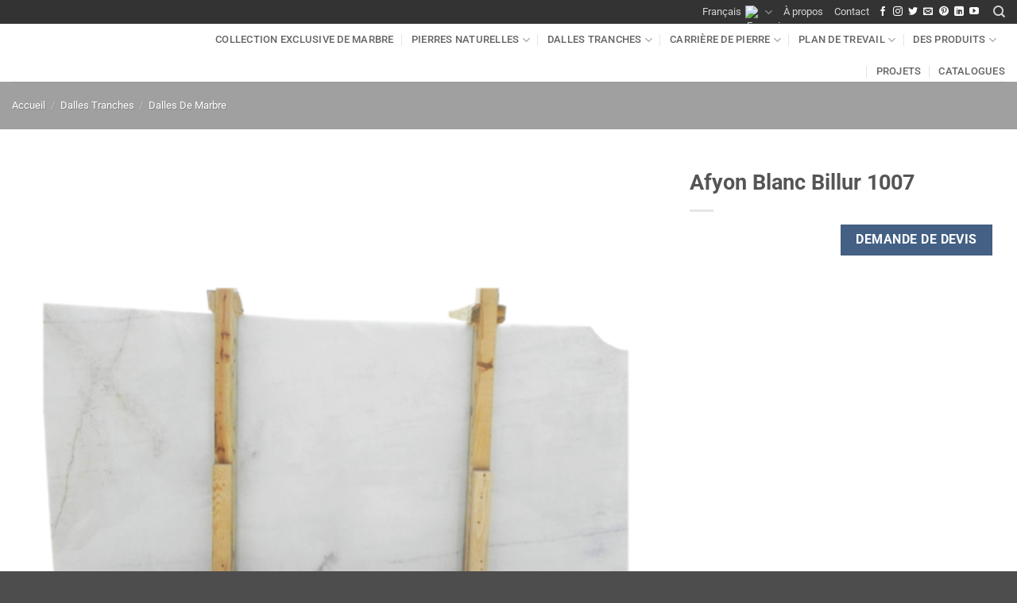

--- FILE ---
content_type: text/html; charset=UTF-8
request_url: https://efesusstone.com/fr/afyon-blanc-billur-1007/
body_size: 33684
content:
<!DOCTYPE html>
<html lang="fr-FR" class="loading-site no-js" prefix="og: http://ogp.me/ns#">
<head>
<meta charset="UTF-8" />
<meta name="viewport" content="width=device-width, initial-scale=1" /><title>Afyon Blanc Billur 1007 - Efesus Stone</title><link rel="preload" href="https://efesusstone.com/wp-content/plugins/sitepress-multilingual-cms/res/flags/fr.png" as="image" fetchpriority="high"><link rel="preload" href="https://efesusstone.com/wp-content/plugins/sitepress-multilingual-cms/res/flags/tr.png" as="image" fetchpriority="high"><link rel="preload" href="https://efesusstone.com/wp-content/plugins/sitepress-multilingual-cms/res/flags/en.png" as="image" fetchpriority="high"><link rel="preload" href="https://efesusstone.com/wp-content/plugins/sitepress-multilingual-cms/res/flags/de.png" as="image" fetchpriority="high"><link rel="preload" href="https://efesusstone.com/wp-content/plugins/sitepress-multilingual-cms/res/flags/ar.png" as="image" fetchpriority="high">


<!-- SEO by Squirrly SEO 12.4.15 - https://plugin.squirrly.co/ -->

<meta name="robots" content="index,follow">
<meta name="googlebot" content="index,follow,max-snippet:-1,max-image-preview:large,max-video-preview:-1">
<meta name="bingbot" content="index,follow,max-snippet:-1,max-image-preview:large,max-video-preview:-1">

<meta name="description" content="Découvrez dès maintenant les collections Efesus Stone pour Afyon Blanc Billur 1007 et tous types de pierres naturelles ! Contactez-nous pour les prix de Afyon Blanc Billur 1007." />
<link rel="canonical" href="https://efesusstone.com/fr/afyon-blanc-billur-1007/" />
<link rel="alternate" type="application/rss+xml" href="https://efesusstone.com/fr/sitemap.xml" />

<meta property="og:url" content="https://efesusstone.com/fr/afyon-blanc-billur-1007/" />
<meta property="og:title" content="Afyon Blanc Billur 1007 - Efesus Stone" />
<meta property="og:description" content="Découvrez dès maintenant les collections Efesus Stone pour Afyon Blanc Billur 1007 et tous types de pierres naturelles ! Contactez-nous pour les prix de Afyon Blanc Billur 1007." />
<meta property="og:type" content="product" />
<meta property="og:image" content="https://efesusstone.com/wp-content/uploads/2021/03/afyonwhitebiillur2.png" />
<meta property="og:image:width" content="1500" />
<meta property="og:image:height" content="1500" />
<meta property="og:image:type" content="image/png" />
<meta property="og:site_name" content="Efesus Stone" />
<meta property="og:locale" content="fr_FR" />
<meta property="product:category" content="Dalles De Marbre" />
<meta property="product:retailer_item_id" content="" />
<meta property="product:availability" content="En stock" />

<meta property="twitter:url" content="https://efesusstone.com/fr/afyon-blanc-billur-1007/" />
<meta property="twitter:title" content="Afyon Blanc Billur 1007 - Efesus Stone" />
<meta property="twitter:description" content="Découvrez dès maintenant les collections Efesus Stone pour Afyon Blanc Billur 1007 et tous types de pierres naturelles ! Contactez-nous pour les prix de Afyon Blanc Billur 1007." />
<meta property="twitter:image" content="https://efesusstone.com/wp-content/uploads/2021/03/afyonwhitebiillur2.png" />
<meta property="twitter:domain" content="Efesus Stone" />
<meta property="twitter:card" content="summary_large_image" />
<meta property="twitter:creator" content="@twitter" />
<meta property="twitter:site" content="@twitter" />
<script data-rocketlazyloadscript='https://efesusstone.com/wp-content/cache/busting/1/gtm-4749bcb59bb330c0e75e942ddcb145ed.js' data-no-minify="1" async ></script><script data-rocketlazyloadscript='[data-uri]' ></script>
<script type="application/ld+json">{"@context":"https://schema.org","@graph":[{"@type":"Product","url":"https://efesusstone.com/fr/afyon-blanc-billur-1007/","@id":"https://efesusstone.com/fr/afyon-blanc-billur-1007/#product","name":"Afyon Blanc Billur 1007","description":"","image":"https://efesusstone.com/wp-content/uploads/2021/03/afyonwhitebiillur2.png","sku":"","offers":{"@type":"Offer","priceValidUntil":"2027-01-30","url":"https://efesusstone.com/fr/afyon-blanc-billur-1007/","availability":"https://schema.org/InStock","sku":"","image":"https://efesusstone.com/wp-content/uploads/2021/03/afyonwhitebiillur2.png","description":"","seller":{"@type":"Organization","name":"Efesus Stone","url":"https://efesusstone.com/fr/"},"priceSpecification":{"@type":"UnitPriceSpecification","price":"","priceCurrency":"TRY","valueAddedTaxIncluded":"false"}}},{"@type":"BreadcrumbList","@id":"https://efesusstone.com/fr/afyon-blanc-billur-1007/#breadcrumblist","itemListElement":[[{"@type":"ListItem","position":1,"item":{"@id":"https://efesusstone.com/fr/","name":"Efesus Stone | Marbre, Pierre Naturelle, Types de Comptoirs de Qualit\u00e9"}},{"@type":"ListItem","position":2,"item":{"@id":"https://efesusstone.com/fr/dalles-tranches/","name":"Dalles Tranches"}},{"@type":"ListItem","position":3,"item":{"@id":"https://efesusstone.com/fr/dalles-de-marbre/","name":"Dalles De Marbre"}},{"@type":"ListItem","position":4,"item":{"@id":"https://efesusstone.com/fr/afyon-blanc-billur-1007/","name":"Afyon Blanc Billur 1007 - Efesus Stone"}}]]}]}</script>
<!-- /SEO by Squirrly SEO - WordPress SEO Plugin -->





	
	<link rel="profile" href="https://gmpg.org/xfn/11" />
	<link rel="pingback" href="https://efesusstone.com/xmlrpc.php" />
	<meta name="referrer" content="no-referrer-when-downgrade">
	<script>(function(html){html.className = html.className.replace(/\bno-js\b/,'js')})(document.documentElement);</script>

<style id="pmcs-5-css-contain-ozellig-css">.shop-container, .row { contain: layout style; }</style><link rel="alternate" hreflang="tr" href="https://efesusstone.com/tr/afyon-beyaz-billur-1007/" />
<link rel="alternate" hreflang="en" href="https://efesusstone.com/afyon-white-billur-1007/" />
<link rel="alternate" hreflang="de" href="https://efesusstone.com/de/afyon-weiss-billur-1007/" />
<link rel="alternate" hreflang="ar" href="https://efesusstone.com/ar/afyon-white-billur-1007/" />
<link rel="alternate" hreflang="fr" href="https://efesusstone.com/fr/afyon-blanc-billur-1007/" />
<link rel="alternate" hreflang="es" href="https://efesusstone.com/es/afyon-marmol-blanco-billur-1007/" />
<link rel="alternate" hreflang="x-default" href="https://efesusstone.com/afyon-white-billur-1007/" />
<link rel='dns-prefetch' href='//i1.wp.com' />
<link rel='dns-prefetch' href='//efesusstone.com' />
<link rel='prefetch' href='https://efesusstone.com/wp-content/themes/flatsome/assets/js/flatsome.js?ver=e2eddd6c228105dac048' />
<link rel='prefetch' href='https://efesusstone.com/wp-content/themes/flatsome/assets/js/chunk.slider.js?ver=3.20.4' />
<link rel='prefetch' href='https://efesusstone.com/wp-content/themes/flatsome/assets/js/chunk.popups.js?ver=3.20.4' />
<link rel='prefetch' href='https://efesusstone.com/wp-content/themes/flatsome/assets/js/chunk.tooltips.js?ver=3.20.4' />
<link rel='prefetch' href='https://efesusstone.com/wp-content/themes/flatsome/assets/js/woocommerce.js?ver=1c9be63d628ff7c3ff4c' />
<style id='wp-img-auto-sizes-contain-inline-css' type='text/css'>
img:is([sizes=auto i],[sizes^="auto," i]){contain-intrinsic-size:3000px 1500px}
/*# sourceURL=wp-img-auto-sizes-contain-inline-css */
</style>
<link rel='stylesheet' id='photoswipe-css' href='https://efesusstone.com/wp-content/plugins/woocommerce/assets/css/photoswipe/photoswipe.min.css?ver=10.4.3' type='text/css' media='all' />
<link rel='stylesheet' id='photoswipe-default-skin-css' href='https://efesusstone.com/wp-content/plugins/woocommerce/assets/css/photoswipe/default-skin/default-skin.min.css?ver=10.4.3' type='text/css' media='all' />
<style id='woocommerce-inline-inline-css' type='text/css'>
.woocommerce form .form-row .required { visibility: visible; }
/*# sourceURL=woocommerce-inline-inline-css */
</style>
<link rel='stylesheet' id='cmplz-general-css' href='https://efesusstone.com/wp-content/plugins/complianz-gdpr1/assets/css/cookieblocker.min.css?ver=1767345390' type='text/css' media='all' />
<link data-minify="1" rel='stylesheet' id='cms-navigation-style-base-css' href='https://efesusstone.com/wp-content/cache/min/1/wp-content/plugins/wpml-cms-nav/res/css/cms-navigation-base-5552e0d11284e78b47a0ab909a0b6d38.css' type='text/css' media='screen' />
<link data-minify="1" rel='stylesheet' id='cms-navigation-style-css' href='https://efesusstone.com/wp-content/cache/min/1/wp-content/plugins/wpml-cms-nav/res/css/cms-navigation-3e17a5d670dc1a79956d1db518a7fd7c.css' type='text/css' media='screen' />
<link data-minify="1" rel='stylesheet' id='flatsome-swatches-frontend-css' href='https://efesusstone.com/wp-content/cache/min/1/wp-content/themes/flatsome/assets/css/extensions/flatsome-swatches-frontend-0ae6cc4b77ca8aeacb90ce20edfb02e8.css' type='text/css' media='all' />
<link data-minify="1" rel='stylesheet' id='flatsome-main-css' href='https://efesusstone.com/wp-content/cache/min/1/wp-content/themes/flatsome/assets/css/flatsome-683ff47cc05b6f5276a718590b263f22.css' type='text/css' media='all' />
<style id='flatsome-main-inline-css' type='text/css'>
@font-face {
				font-family: "fl-icons";
				font-display: block;
				src: url(https://efesusstone.com/wp-content/themes/flatsome/assets/css/icons/fl-icons.eot?v=3.20.4);
				src:
					url(https://efesusstone.com/wp-content/themes/flatsome/assets/css/icons/fl-icons.eot#iefix?v=3.20.4) format("embedded-opentype"),
					url(https://efesusstone.com/wp-content/themes/flatsome/assets/css/icons/fl-icons.woff2?v=3.20.4) format("woff2"),
					url(https://efesusstone.com/wp-content/themes/flatsome/assets/css/icons/fl-icons.ttf?v=3.20.4) format("truetype"),
					url(https://efesusstone.com/wp-content/themes/flatsome/assets/css/icons/fl-icons.woff?v=3.20.4) format("woff"),
					url(https://efesusstone.com/wp-content/themes/flatsome/assets/css/icons/fl-icons.svg?v=3.20.4#fl-icons) format("svg");
			}
/*# sourceURL=flatsome-main-inline-css */
</style>
<link data-minify="1" rel='stylesheet' id='flatsome-shop-css' href='https://efesusstone.com/wp-content/cache/min/1/wp-content/themes/flatsome/assets/css/flatsome-shop-5338b5bd7645da209b61191d9f749ead.css' type='text/css' media='all' />
<link data-minify="1" rel='stylesheet' id='flatsome-style-css' href='https://efesusstone.com/wp-content/cache/min/1/wp-content/themes/flatsome-child/style-6e471984187001f3b98e7ba116793fea.css' type='text/css' media='all' />
<script type="text/javascript" src="https://efesusstone.com/wp-content/plugins/woocommerce/assets/js/photoswipe/photoswipe.min.js?ver=4.1.1-wc.10.4.3" id="wc-photoswipe-js" defer="defer" data-wp-strategy="defer"></script>
<script type="text/javascript" src="https://efesusstone.com/wp-content/plugins/woocommerce/assets/js/photoswipe/photoswipe-ui-default.min.js?ver=4.1.1-wc.10.4.3" id="wc-photoswipe-ui-default-js" defer="defer" data-wp-strategy="defer"></script>
<script type="text/javascript" src="https://efesusstone.com/wp-includes/js/jquery/jquery.min.js?ver=3.7.1" id="jquery-core-js"></script>
<script type="text/javascript" id="wc-single-product-js-extra">
/* <![CDATA[ */
var wc_single_product_params = {"i18n_required_rating_text":"Veuillez s\u00e9lectionner une note","i18n_rating_options":["1\u00a0\u00e9toile sur 5","2\u00a0\u00e9toiles sur 5","3\u00a0\u00e9toiles sur 5","4\u00a0\u00e9toiles sur 5","5\u00a0\u00e9toiles sur 5"],"i18n_product_gallery_trigger_text":"Voir la galerie d\u2019images en plein \u00e9cran","review_rating_required":"yes","flexslider":{"rtl":false,"animation":"slide","smoothHeight":true,"directionNav":false,"controlNav":"thumbnails","slideshow":false,"animationSpeed":500,"animationLoop":false,"allowOneSlide":false},"zoom_enabled":"","zoom_options":[],"photoswipe_enabled":"1","photoswipe_options":{"shareEl":false,"closeOnScroll":false,"history":false,"hideAnimationDuration":0,"showAnimationDuration":0},"flexslider_enabled":""};
//# sourceURL=wc-single-product-js-extra
/* ]]> */
</script>
<script type="text/javascript" src="https://efesusstone.com/wp-content/plugins/woocommerce/assets/js/frontend/single-product.min.js?ver=10.4.3" id="wc-single-product-js" defer="defer" data-wp-strategy="defer"></script>
<script type="text/javascript" src="https://efesusstone.com/wp-content/plugins/woocommerce/assets/js/jquery-blockui/jquery.blockUI.min.js?ver=2.7.0-wc.10.4.3" id="wc-jquery-blockui-js" data-wp-strategy="defer"></script>
<script type="text/javascript" src="https://efesusstone.com/wp-content/plugins/woocommerce/assets/js/js-cookie/js.cookie.min.js?ver=2.1.4-wc.10.4.3" id="wc-js-cookie-js" data-wp-strategy="defer"></script>
<link rel="https://api.w.org/" href="https://efesusstone.com/fr/wp-json/" /><link rel="alternate" title="JSON" type="application/json" href="https://efesusstone.com/fr/wp-json/wp/v2/product/59276" /><meta name="generator" content="WPML ver:4.8.6 stt:5,1,4,3,2,53;" />
			<style>.cmplz-hidden {
					display: none !important;
				}</style>	<noscript><style>.woocommerce-product-gallery{ opacity: 1 !important; }</style></noscript>
	<script>function perfmatters_check_cart_fragments(){if(null!==document.getElementById("perfmatters-cart-fragments"))return!1;if(document.cookie.match("(^|;) ?woocommerce_cart_hash=([^;]*)(;|$)")){var e=document.createElement("script");e.id="perfmatters-cart-fragments",e.src="https://efesusstone.com/wp-content/plugins/woocommerce/assets/js/frontend/cart-fragments.min.js",e.async=!0,document.head.appendChild(e)}}perfmatters_check_cart_fragments(),document.addEventListener("click",function(){setTimeout(perfmatters_check_cart_fragments,1e3)});</script><link rel="icon" href="https://efesusstone.com/wp-content/uploads/2021/06/cropped-logo1-2-32x32.jpg" sizes="32x32" />
<link rel="icon" href="https://efesusstone.com/wp-content/uploads/2021/06/cropped-logo1-2-192x192.jpg" sizes="192x192" />
<link rel="apple-touch-icon" href="https://efesusstone.com/wp-content/uploads/2021/06/cropped-logo1-2-180x180.jpg" />
<meta name="msapplication-TileImage" content="https://efesusstone.com/wp-content/uploads/2021/06/cropped-logo1-2-270x270.jpg" />
<style id="custom-css" type="text/css">:root {--primary-color: #446084;--fs-color-primary: #446084;--fs-color-secondary: #C05530;--fs-color-success: #627D47;--fs-color-alert: #b20000;--fs-color-base: #4a4a4a;--fs-experimental-link-color: #334862;--fs-experimental-link-color-hover: #111;}.tooltipster-base {--tooltip-color: #fff;--tooltip-bg-color: #000;}.off-canvas-right .mfp-content, .off-canvas-left .mfp-content {--drawer-width: 300px;}.off-canvas .mfp-content.off-canvas-cart {--drawer-width: 360px;}.container-width, .full-width .ubermenu-nav, .container, .row{max-width: 1500px}.row.row-collapse{max-width: 1470px}.row.row-small{max-width: 1492.5px}.row.row-large{max-width: 1530px}.header-main{height: 73px}#logo img{max-height: 73px}#logo{width:169px;}#logo a{max-width:250px;}.header-bottom{min-height: 10px}.header-top{min-height: 25px}.transparent .header-main{height: 30px}.transparent #logo img{max-height: 30px}.has-transparent + .page-title:first-of-type,.has-transparent + #main > .page-title,.has-transparent + #main > div > .page-title,.has-transparent + #main .page-header-wrapper:first-of-type .page-title{padding-top: 60px;}.header.show-on-scroll,.stuck .header-main{height:70px!important}.stuck #logo img{max-height: 70px!important}.search-form{ width: 100%;}.header-bg-color {background-color: #ffffff}.header-bottom {background-color: #f1f1f1}.top-bar-nav > li > a{line-height: 20px }.stuck .header-main .nav > li > a{line-height: 50px }.header-bottom-nav > li > a{line-height: 16px }@media (max-width: 549px) {.header-main{height: 70px}#logo img{max-height: 70px}}.nav-dropdown{font-size:100%}.header-top{background-color:#333333!important;}body{font-size: 100%;}@media screen and (max-width: 549px){body{font-size: 100%;}}body{font-family: Roboto, sans-serif;}body {font-weight: 400;font-style: normal;}.nav > li > a {font-family: Roboto, sans-serif;}.mobile-sidebar-levels-2 .nav > li > ul > li > a {font-family: Roboto, sans-serif;}.nav > li > a,.mobile-sidebar-levels-2 .nav > li > ul > li > a {font-weight: 500;font-style: normal;}h1,h2,h3,h4,h5,h6,.heading-font, .off-canvas-center .nav-sidebar.nav-vertical > li > a{font-family: Roboto, sans-serif;}h1,h2,h3,h4,h5,h6,.heading-font,.banner h1,.banner h2 {font-weight: 700;font-style: normal;}.alt-font{font-family: Roboto, sans-serif;}.alt-font {font-weight: 400!important;font-style: normal!important;}.shop-page-title.featured-title .title-overlay{background-color: #a0a0a0;}.has-equal-box-heights .box-image {padding-top: 80%;}@media screen and (min-width: 550px){.products .box-vertical .box-image{min-width: 247px!important;width: 247px!important;}}.nav-vertical-fly-out > li + li {border-top-width: 1px; border-top-style: solid;}/* Custom CSS */.is-hidden{ display:none !important; }.label-new.menu-item > a:after{content:"Nouveau";}.label-hot.menu-item > a:after{content:"Populaire";}.label-sale.menu-item > a:after{content:"En action";}.label-popular.menu-item > a:after{content:"Populaire";}</style>		<style type="text/css" id="wp-custom-css">
			.col.large-10.prl-3 {
    padding-left: 3rem;
    padding-right: 3rem;
}

.widget>ul>li>a, .widget>ul>li>span:first-child, ul.menu>li>a, ul.menu>li>span:first-child {
    padding: 8px 0;
    color: #000;
	  font-size:16px;
}

.widget>ul>li li>a, ul.menu>li li>a {
    color: #000;
}

.widget .toggle i {
    font-size: 1.6em;
    top: 2px;
		color: #000;
}

.shop-container .box-text a:not(.button), .box-text h1, .box-text h2, .box-text h3, .box-text h4, .box-text h5, .box-text h6 {
		line-height: 1.6;
    font-size: 16px;
	  color: #2d302a;
}

.collapse-container {
    margin: 20px 0;
}

.collapse {
    margin-top: 10px;
}

.read-more-toggle {
    margin-top: 10px;
    padding: 8px 16px;
    background-color: #0071a1;
    color: white;
    border: none;
    border-radius: 4px;
    cursor: pointer;
    font-size: 14px;
    transition: background-color 0.3s ease;
}

.read-more-toggle:hover {
    background-color: #005580;
}


		</style>
		<style id="flatsome-swatches-css">.variations_form .ux-swatch.selected {box-shadow: 0 0 0 2px var(--fs-color-secondary);}.ux-swatches-in-loop .ux-swatch.selected {box-shadow: 0 0 0 2px var(--fs-color-secondary);}</style><style id="kirki-inline-styles">/* cyrillic-ext */
@font-face {
  font-family: 'Roboto';
  font-style: normal;
  font-weight: 400;
  font-stretch: 100%;
  font-display: swap;
  src: url(https://efesusstone.com/wp-content/fonts/roboto/KFO7CnqEu92Fr1ME7kSn66aGLdTylUAMa3GUBGEe.woff2) format('woff2');
  unicode-range: U+0460-052F, U+1C80-1C8A, U+20B4, U+2DE0-2DFF, U+A640-A69F, U+FE2E-FE2F;
}
/* cyrillic */
@font-face {
  font-family: 'Roboto';
  font-style: normal;
  font-weight: 400;
  font-stretch: 100%;
  font-display: swap;
  src: url(https://efesusstone.com/wp-content/fonts/roboto/KFO7CnqEu92Fr1ME7kSn66aGLdTylUAMa3iUBGEe.woff2) format('woff2');
  unicode-range: U+0301, U+0400-045F, U+0490-0491, U+04B0-04B1, U+2116;
}
/* greek-ext */
@font-face {
  font-family: 'Roboto';
  font-style: normal;
  font-weight: 400;
  font-stretch: 100%;
  font-display: swap;
  src: url(https://efesusstone.com/wp-content/fonts/roboto/KFO7CnqEu92Fr1ME7kSn66aGLdTylUAMa3CUBGEe.woff2) format('woff2');
  unicode-range: U+1F00-1FFF;
}
/* greek */
@font-face {
  font-family: 'Roboto';
  font-style: normal;
  font-weight: 400;
  font-stretch: 100%;
  font-display: swap;
  src: url(https://efesusstone.com/wp-content/fonts/roboto/KFO7CnqEu92Fr1ME7kSn66aGLdTylUAMa3-UBGEe.woff2) format('woff2');
  unicode-range: U+0370-0377, U+037A-037F, U+0384-038A, U+038C, U+038E-03A1, U+03A3-03FF;
}
/* math */
@font-face {
  font-family: 'Roboto';
  font-style: normal;
  font-weight: 400;
  font-stretch: 100%;
  font-display: swap;
  src: url(https://efesusstone.com/wp-content/fonts/roboto/KFO7CnqEu92Fr1ME7kSn66aGLdTylUAMawCUBGEe.woff2) format('woff2');
  unicode-range: U+0302-0303, U+0305, U+0307-0308, U+0310, U+0312, U+0315, U+031A, U+0326-0327, U+032C, U+032F-0330, U+0332-0333, U+0338, U+033A, U+0346, U+034D, U+0391-03A1, U+03A3-03A9, U+03B1-03C9, U+03D1, U+03D5-03D6, U+03F0-03F1, U+03F4-03F5, U+2016-2017, U+2034-2038, U+203C, U+2040, U+2043, U+2047, U+2050, U+2057, U+205F, U+2070-2071, U+2074-208E, U+2090-209C, U+20D0-20DC, U+20E1, U+20E5-20EF, U+2100-2112, U+2114-2115, U+2117-2121, U+2123-214F, U+2190, U+2192, U+2194-21AE, U+21B0-21E5, U+21F1-21F2, U+21F4-2211, U+2213-2214, U+2216-22FF, U+2308-230B, U+2310, U+2319, U+231C-2321, U+2336-237A, U+237C, U+2395, U+239B-23B7, U+23D0, U+23DC-23E1, U+2474-2475, U+25AF, U+25B3, U+25B7, U+25BD, U+25C1, U+25CA, U+25CC, U+25FB, U+266D-266F, U+27C0-27FF, U+2900-2AFF, U+2B0E-2B11, U+2B30-2B4C, U+2BFE, U+3030, U+FF5B, U+FF5D, U+1D400-1D7FF, U+1EE00-1EEFF;
}
/* symbols */
@font-face {
  font-family: 'Roboto';
  font-style: normal;
  font-weight: 400;
  font-stretch: 100%;
  font-display: swap;
  src: url(https://efesusstone.com/wp-content/fonts/roboto/KFO7CnqEu92Fr1ME7kSn66aGLdTylUAMaxKUBGEe.woff2) format('woff2');
  unicode-range: U+0001-000C, U+000E-001F, U+007F-009F, U+20DD-20E0, U+20E2-20E4, U+2150-218F, U+2190, U+2192, U+2194-2199, U+21AF, U+21E6-21F0, U+21F3, U+2218-2219, U+2299, U+22C4-22C6, U+2300-243F, U+2440-244A, U+2460-24FF, U+25A0-27BF, U+2800-28FF, U+2921-2922, U+2981, U+29BF, U+29EB, U+2B00-2BFF, U+4DC0-4DFF, U+FFF9-FFFB, U+10140-1018E, U+10190-1019C, U+101A0, U+101D0-101FD, U+102E0-102FB, U+10E60-10E7E, U+1D2C0-1D2D3, U+1D2E0-1D37F, U+1F000-1F0FF, U+1F100-1F1AD, U+1F1E6-1F1FF, U+1F30D-1F30F, U+1F315, U+1F31C, U+1F31E, U+1F320-1F32C, U+1F336, U+1F378, U+1F37D, U+1F382, U+1F393-1F39F, U+1F3A7-1F3A8, U+1F3AC-1F3AF, U+1F3C2, U+1F3C4-1F3C6, U+1F3CA-1F3CE, U+1F3D4-1F3E0, U+1F3ED, U+1F3F1-1F3F3, U+1F3F5-1F3F7, U+1F408, U+1F415, U+1F41F, U+1F426, U+1F43F, U+1F441-1F442, U+1F444, U+1F446-1F449, U+1F44C-1F44E, U+1F453, U+1F46A, U+1F47D, U+1F4A3, U+1F4B0, U+1F4B3, U+1F4B9, U+1F4BB, U+1F4BF, U+1F4C8-1F4CB, U+1F4D6, U+1F4DA, U+1F4DF, U+1F4E3-1F4E6, U+1F4EA-1F4ED, U+1F4F7, U+1F4F9-1F4FB, U+1F4FD-1F4FE, U+1F503, U+1F507-1F50B, U+1F50D, U+1F512-1F513, U+1F53E-1F54A, U+1F54F-1F5FA, U+1F610, U+1F650-1F67F, U+1F687, U+1F68D, U+1F691, U+1F694, U+1F698, U+1F6AD, U+1F6B2, U+1F6B9-1F6BA, U+1F6BC, U+1F6C6-1F6CF, U+1F6D3-1F6D7, U+1F6E0-1F6EA, U+1F6F0-1F6F3, U+1F6F7-1F6FC, U+1F700-1F7FF, U+1F800-1F80B, U+1F810-1F847, U+1F850-1F859, U+1F860-1F887, U+1F890-1F8AD, U+1F8B0-1F8BB, U+1F8C0-1F8C1, U+1F900-1F90B, U+1F93B, U+1F946, U+1F984, U+1F996, U+1F9E9, U+1FA00-1FA6F, U+1FA70-1FA7C, U+1FA80-1FA89, U+1FA8F-1FAC6, U+1FACE-1FADC, U+1FADF-1FAE9, U+1FAF0-1FAF8, U+1FB00-1FBFF;
}
/* vietnamese */
@font-face {
  font-family: 'Roboto';
  font-style: normal;
  font-weight: 400;
  font-stretch: 100%;
  font-display: swap;
  src: url(https://efesusstone.com/wp-content/fonts/roboto/KFO7CnqEu92Fr1ME7kSn66aGLdTylUAMa3OUBGEe.woff2) format('woff2');
  unicode-range: U+0102-0103, U+0110-0111, U+0128-0129, U+0168-0169, U+01A0-01A1, U+01AF-01B0, U+0300-0301, U+0303-0304, U+0308-0309, U+0323, U+0329, U+1EA0-1EF9, U+20AB;
}
/* latin-ext */
@font-face {
  font-family: 'Roboto';
  font-style: normal;
  font-weight: 400;
  font-stretch: 100%;
  font-display: swap;
  src: url(https://efesusstone.com/wp-content/fonts/roboto/KFO7CnqEu92Fr1ME7kSn66aGLdTylUAMa3KUBGEe.woff2) format('woff2');
  unicode-range: U+0100-02BA, U+02BD-02C5, U+02C7-02CC, U+02CE-02D7, U+02DD-02FF, U+0304, U+0308, U+0329, U+1D00-1DBF, U+1E00-1E9F, U+1EF2-1EFF, U+2020, U+20A0-20AB, U+20AD-20C0, U+2113, U+2C60-2C7F, U+A720-A7FF;
}
/* latin */
@font-face {
  font-family: 'Roboto';
  font-style: normal;
  font-weight: 400;
  font-stretch: 100%;
  font-display: swap;
  src: url(https://efesusstone.com/wp-content/fonts/roboto/KFO7CnqEu92Fr1ME7kSn66aGLdTylUAMa3yUBA.woff2) format('woff2');
  unicode-range: U+0000-00FF, U+0131, U+0152-0153, U+02BB-02BC, U+02C6, U+02DA, U+02DC, U+0304, U+0308, U+0329, U+2000-206F, U+20AC, U+2122, U+2191, U+2193, U+2212, U+2215, U+FEFF, U+FFFD;
}
/* cyrillic-ext */
@font-face {
  font-family: 'Roboto';
  font-style: normal;
  font-weight: 500;
  font-stretch: 100%;
  font-display: swap;
  src: url(https://efesusstone.com/wp-content/fonts/roboto/KFO7CnqEu92Fr1ME7kSn66aGLdTylUAMa3GUBGEe.woff2) format('woff2');
  unicode-range: U+0460-052F, U+1C80-1C8A, U+20B4, U+2DE0-2DFF, U+A640-A69F, U+FE2E-FE2F;
}
/* cyrillic */
@font-face {
  font-family: 'Roboto';
  font-style: normal;
  font-weight: 500;
  font-stretch: 100%;
  font-display: swap;
  src: url(https://efesusstone.com/wp-content/fonts/roboto/KFO7CnqEu92Fr1ME7kSn66aGLdTylUAMa3iUBGEe.woff2) format('woff2');
  unicode-range: U+0301, U+0400-045F, U+0490-0491, U+04B0-04B1, U+2116;
}
/* greek-ext */
@font-face {
  font-family: 'Roboto';
  font-style: normal;
  font-weight: 500;
  font-stretch: 100%;
  font-display: swap;
  src: url(https://efesusstone.com/wp-content/fonts/roboto/KFO7CnqEu92Fr1ME7kSn66aGLdTylUAMa3CUBGEe.woff2) format('woff2');
  unicode-range: U+1F00-1FFF;
}
/* greek */
@font-face {
  font-family: 'Roboto';
  font-style: normal;
  font-weight: 500;
  font-stretch: 100%;
  font-display: swap;
  src: url(https://efesusstone.com/wp-content/fonts/roboto/KFO7CnqEu92Fr1ME7kSn66aGLdTylUAMa3-UBGEe.woff2) format('woff2');
  unicode-range: U+0370-0377, U+037A-037F, U+0384-038A, U+038C, U+038E-03A1, U+03A3-03FF;
}
/* math */
@font-face {
  font-family: 'Roboto';
  font-style: normal;
  font-weight: 500;
  font-stretch: 100%;
  font-display: swap;
  src: url(https://efesusstone.com/wp-content/fonts/roboto/KFO7CnqEu92Fr1ME7kSn66aGLdTylUAMawCUBGEe.woff2) format('woff2');
  unicode-range: U+0302-0303, U+0305, U+0307-0308, U+0310, U+0312, U+0315, U+031A, U+0326-0327, U+032C, U+032F-0330, U+0332-0333, U+0338, U+033A, U+0346, U+034D, U+0391-03A1, U+03A3-03A9, U+03B1-03C9, U+03D1, U+03D5-03D6, U+03F0-03F1, U+03F4-03F5, U+2016-2017, U+2034-2038, U+203C, U+2040, U+2043, U+2047, U+2050, U+2057, U+205F, U+2070-2071, U+2074-208E, U+2090-209C, U+20D0-20DC, U+20E1, U+20E5-20EF, U+2100-2112, U+2114-2115, U+2117-2121, U+2123-214F, U+2190, U+2192, U+2194-21AE, U+21B0-21E5, U+21F1-21F2, U+21F4-2211, U+2213-2214, U+2216-22FF, U+2308-230B, U+2310, U+2319, U+231C-2321, U+2336-237A, U+237C, U+2395, U+239B-23B7, U+23D0, U+23DC-23E1, U+2474-2475, U+25AF, U+25B3, U+25B7, U+25BD, U+25C1, U+25CA, U+25CC, U+25FB, U+266D-266F, U+27C0-27FF, U+2900-2AFF, U+2B0E-2B11, U+2B30-2B4C, U+2BFE, U+3030, U+FF5B, U+FF5D, U+1D400-1D7FF, U+1EE00-1EEFF;
}
/* symbols */
@font-face {
  font-family: 'Roboto';
  font-style: normal;
  font-weight: 500;
  font-stretch: 100%;
  font-display: swap;
  src: url(https://efesusstone.com/wp-content/fonts/roboto/KFO7CnqEu92Fr1ME7kSn66aGLdTylUAMaxKUBGEe.woff2) format('woff2');
  unicode-range: U+0001-000C, U+000E-001F, U+007F-009F, U+20DD-20E0, U+20E2-20E4, U+2150-218F, U+2190, U+2192, U+2194-2199, U+21AF, U+21E6-21F0, U+21F3, U+2218-2219, U+2299, U+22C4-22C6, U+2300-243F, U+2440-244A, U+2460-24FF, U+25A0-27BF, U+2800-28FF, U+2921-2922, U+2981, U+29BF, U+29EB, U+2B00-2BFF, U+4DC0-4DFF, U+FFF9-FFFB, U+10140-1018E, U+10190-1019C, U+101A0, U+101D0-101FD, U+102E0-102FB, U+10E60-10E7E, U+1D2C0-1D2D3, U+1D2E0-1D37F, U+1F000-1F0FF, U+1F100-1F1AD, U+1F1E6-1F1FF, U+1F30D-1F30F, U+1F315, U+1F31C, U+1F31E, U+1F320-1F32C, U+1F336, U+1F378, U+1F37D, U+1F382, U+1F393-1F39F, U+1F3A7-1F3A8, U+1F3AC-1F3AF, U+1F3C2, U+1F3C4-1F3C6, U+1F3CA-1F3CE, U+1F3D4-1F3E0, U+1F3ED, U+1F3F1-1F3F3, U+1F3F5-1F3F7, U+1F408, U+1F415, U+1F41F, U+1F426, U+1F43F, U+1F441-1F442, U+1F444, U+1F446-1F449, U+1F44C-1F44E, U+1F453, U+1F46A, U+1F47D, U+1F4A3, U+1F4B0, U+1F4B3, U+1F4B9, U+1F4BB, U+1F4BF, U+1F4C8-1F4CB, U+1F4D6, U+1F4DA, U+1F4DF, U+1F4E3-1F4E6, U+1F4EA-1F4ED, U+1F4F7, U+1F4F9-1F4FB, U+1F4FD-1F4FE, U+1F503, U+1F507-1F50B, U+1F50D, U+1F512-1F513, U+1F53E-1F54A, U+1F54F-1F5FA, U+1F610, U+1F650-1F67F, U+1F687, U+1F68D, U+1F691, U+1F694, U+1F698, U+1F6AD, U+1F6B2, U+1F6B9-1F6BA, U+1F6BC, U+1F6C6-1F6CF, U+1F6D3-1F6D7, U+1F6E0-1F6EA, U+1F6F0-1F6F3, U+1F6F7-1F6FC, U+1F700-1F7FF, U+1F800-1F80B, U+1F810-1F847, U+1F850-1F859, U+1F860-1F887, U+1F890-1F8AD, U+1F8B0-1F8BB, U+1F8C0-1F8C1, U+1F900-1F90B, U+1F93B, U+1F946, U+1F984, U+1F996, U+1F9E9, U+1FA00-1FA6F, U+1FA70-1FA7C, U+1FA80-1FA89, U+1FA8F-1FAC6, U+1FACE-1FADC, U+1FADF-1FAE9, U+1FAF0-1FAF8, U+1FB00-1FBFF;
}
/* vietnamese */
@font-face {
  font-family: 'Roboto';
  font-style: normal;
  font-weight: 500;
  font-stretch: 100%;
  font-display: swap;
  src: url(https://efesusstone.com/wp-content/fonts/roboto/KFO7CnqEu92Fr1ME7kSn66aGLdTylUAMa3OUBGEe.woff2) format('woff2');
  unicode-range: U+0102-0103, U+0110-0111, U+0128-0129, U+0168-0169, U+01A0-01A1, U+01AF-01B0, U+0300-0301, U+0303-0304, U+0308-0309, U+0323, U+0329, U+1EA0-1EF9, U+20AB;
}
/* latin-ext */
@font-face {
  font-family: 'Roboto';
  font-style: normal;
  font-weight: 500;
  font-stretch: 100%;
  font-display: swap;
  src: url(https://efesusstone.com/wp-content/fonts/roboto/KFO7CnqEu92Fr1ME7kSn66aGLdTylUAMa3KUBGEe.woff2) format('woff2');
  unicode-range: U+0100-02BA, U+02BD-02C5, U+02C7-02CC, U+02CE-02D7, U+02DD-02FF, U+0304, U+0308, U+0329, U+1D00-1DBF, U+1E00-1E9F, U+1EF2-1EFF, U+2020, U+20A0-20AB, U+20AD-20C0, U+2113, U+2C60-2C7F, U+A720-A7FF;
}
/* latin */
@font-face {
  font-family: 'Roboto';
  font-style: normal;
  font-weight: 500;
  font-stretch: 100%;
  font-display: swap;
  src: url(https://efesusstone.com/wp-content/fonts/roboto/KFO7CnqEu92Fr1ME7kSn66aGLdTylUAMa3yUBA.woff2) format('woff2');
  unicode-range: U+0000-00FF, U+0131, U+0152-0153, U+02BB-02BC, U+02C6, U+02DA, U+02DC, U+0304, U+0308, U+0329, U+2000-206F, U+20AC, U+2122, U+2191, U+2193, U+2212, U+2215, U+FEFF, U+FFFD;
}
/* cyrillic-ext */
@font-face {
  font-family: 'Roboto';
  font-style: normal;
  font-weight: 700;
  font-stretch: 100%;
  font-display: swap;
  src: url(https://efesusstone.com/wp-content/fonts/roboto/KFO7CnqEu92Fr1ME7kSn66aGLdTylUAMa3GUBGEe.woff2) format('woff2');
  unicode-range: U+0460-052F, U+1C80-1C8A, U+20B4, U+2DE0-2DFF, U+A640-A69F, U+FE2E-FE2F;
}
/* cyrillic */
@font-face {
  font-family: 'Roboto';
  font-style: normal;
  font-weight: 700;
  font-stretch: 100%;
  font-display: swap;
  src: url(https://efesusstone.com/wp-content/fonts/roboto/KFO7CnqEu92Fr1ME7kSn66aGLdTylUAMa3iUBGEe.woff2) format('woff2');
  unicode-range: U+0301, U+0400-045F, U+0490-0491, U+04B0-04B1, U+2116;
}
/* greek-ext */
@font-face {
  font-family: 'Roboto';
  font-style: normal;
  font-weight: 700;
  font-stretch: 100%;
  font-display: swap;
  src: url(https://efesusstone.com/wp-content/fonts/roboto/KFO7CnqEu92Fr1ME7kSn66aGLdTylUAMa3CUBGEe.woff2) format('woff2');
  unicode-range: U+1F00-1FFF;
}
/* greek */
@font-face {
  font-family: 'Roboto';
  font-style: normal;
  font-weight: 700;
  font-stretch: 100%;
  font-display: swap;
  src: url(https://efesusstone.com/wp-content/fonts/roboto/KFO7CnqEu92Fr1ME7kSn66aGLdTylUAMa3-UBGEe.woff2) format('woff2');
  unicode-range: U+0370-0377, U+037A-037F, U+0384-038A, U+038C, U+038E-03A1, U+03A3-03FF;
}
/* math */
@font-face {
  font-family: 'Roboto';
  font-style: normal;
  font-weight: 700;
  font-stretch: 100%;
  font-display: swap;
  src: url(https://efesusstone.com/wp-content/fonts/roboto/KFO7CnqEu92Fr1ME7kSn66aGLdTylUAMawCUBGEe.woff2) format('woff2');
  unicode-range: U+0302-0303, U+0305, U+0307-0308, U+0310, U+0312, U+0315, U+031A, U+0326-0327, U+032C, U+032F-0330, U+0332-0333, U+0338, U+033A, U+0346, U+034D, U+0391-03A1, U+03A3-03A9, U+03B1-03C9, U+03D1, U+03D5-03D6, U+03F0-03F1, U+03F4-03F5, U+2016-2017, U+2034-2038, U+203C, U+2040, U+2043, U+2047, U+2050, U+2057, U+205F, U+2070-2071, U+2074-208E, U+2090-209C, U+20D0-20DC, U+20E1, U+20E5-20EF, U+2100-2112, U+2114-2115, U+2117-2121, U+2123-214F, U+2190, U+2192, U+2194-21AE, U+21B0-21E5, U+21F1-21F2, U+21F4-2211, U+2213-2214, U+2216-22FF, U+2308-230B, U+2310, U+2319, U+231C-2321, U+2336-237A, U+237C, U+2395, U+239B-23B7, U+23D0, U+23DC-23E1, U+2474-2475, U+25AF, U+25B3, U+25B7, U+25BD, U+25C1, U+25CA, U+25CC, U+25FB, U+266D-266F, U+27C0-27FF, U+2900-2AFF, U+2B0E-2B11, U+2B30-2B4C, U+2BFE, U+3030, U+FF5B, U+FF5D, U+1D400-1D7FF, U+1EE00-1EEFF;
}
/* symbols */
@font-face {
  font-family: 'Roboto';
  font-style: normal;
  font-weight: 700;
  font-stretch: 100%;
  font-display: swap;
  src: url(https://efesusstone.com/wp-content/fonts/roboto/KFO7CnqEu92Fr1ME7kSn66aGLdTylUAMaxKUBGEe.woff2) format('woff2');
  unicode-range: U+0001-000C, U+000E-001F, U+007F-009F, U+20DD-20E0, U+20E2-20E4, U+2150-218F, U+2190, U+2192, U+2194-2199, U+21AF, U+21E6-21F0, U+21F3, U+2218-2219, U+2299, U+22C4-22C6, U+2300-243F, U+2440-244A, U+2460-24FF, U+25A0-27BF, U+2800-28FF, U+2921-2922, U+2981, U+29BF, U+29EB, U+2B00-2BFF, U+4DC0-4DFF, U+FFF9-FFFB, U+10140-1018E, U+10190-1019C, U+101A0, U+101D0-101FD, U+102E0-102FB, U+10E60-10E7E, U+1D2C0-1D2D3, U+1D2E0-1D37F, U+1F000-1F0FF, U+1F100-1F1AD, U+1F1E6-1F1FF, U+1F30D-1F30F, U+1F315, U+1F31C, U+1F31E, U+1F320-1F32C, U+1F336, U+1F378, U+1F37D, U+1F382, U+1F393-1F39F, U+1F3A7-1F3A8, U+1F3AC-1F3AF, U+1F3C2, U+1F3C4-1F3C6, U+1F3CA-1F3CE, U+1F3D4-1F3E0, U+1F3ED, U+1F3F1-1F3F3, U+1F3F5-1F3F7, U+1F408, U+1F415, U+1F41F, U+1F426, U+1F43F, U+1F441-1F442, U+1F444, U+1F446-1F449, U+1F44C-1F44E, U+1F453, U+1F46A, U+1F47D, U+1F4A3, U+1F4B0, U+1F4B3, U+1F4B9, U+1F4BB, U+1F4BF, U+1F4C8-1F4CB, U+1F4D6, U+1F4DA, U+1F4DF, U+1F4E3-1F4E6, U+1F4EA-1F4ED, U+1F4F7, U+1F4F9-1F4FB, U+1F4FD-1F4FE, U+1F503, U+1F507-1F50B, U+1F50D, U+1F512-1F513, U+1F53E-1F54A, U+1F54F-1F5FA, U+1F610, U+1F650-1F67F, U+1F687, U+1F68D, U+1F691, U+1F694, U+1F698, U+1F6AD, U+1F6B2, U+1F6B9-1F6BA, U+1F6BC, U+1F6C6-1F6CF, U+1F6D3-1F6D7, U+1F6E0-1F6EA, U+1F6F0-1F6F3, U+1F6F7-1F6FC, U+1F700-1F7FF, U+1F800-1F80B, U+1F810-1F847, U+1F850-1F859, U+1F860-1F887, U+1F890-1F8AD, U+1F8B0-1F8BB, U+1F8C0-1F8C1, U+1F900-1F90B, U+1F93B, U+1F946, U+1F984, U+1F996, U+1F9E9, U+1FA00-1FA6F, U+1FA70-1FA7C, U+1FA80-1FA89, U+1FA8F-1FAC6, U+1FACE-1FADC, U+1FADF-1FAE9, U+1FAF0-1FAF8, U+1FB00-1FBFF;
}
/* vietnamese */
@font-face {
  font-family: 'Roboto';
  font-style: normal;
  font-weight: 700;
  font-stretch: 100%;
  font-display: swap;
  src: url(https://efesusstone.com/wp-content/fonts/roboto/KFO7CnqEu92Fr1ME7kSn66aGLdTylUAMa3OUBGEe.woff2) format('woff2');
  unicode-range: U+0102-0103, U+0110-0111, U+0128-0129, U+0168-0169, U+01A0-01A1, U+01AF-01B0, U+0300-0301, U+0303-0304, U+0308-0309, U+0323, U+0329, U+1EA0-1EF9, U+20AB;
}
/* latin-ext */
@font-face {
  font-family: 'Roboto';
  font-style: normal;
  font-weight: 700;
  font-stretch: 100%;
  font-display: swap;
  src: url(https://efesusstone.com/wp-content/fonts/roboto/KFO7CnqEu92Fr1ME7kSn66aGLdTylUAMa3KUBGEe.woff2) format('woff2');
  unicode-range: U+0100-02BA, U+02BD-02C5, U+02C7-02CC, U+02CE-02D7, U+02DD-02FF, U+0304, U+0308, U+0329, U+1D00-1DBF, U+1E00-1E9F, U+1EF2-1EFF, U+2020, U+20A0-20AB, U+20AD-20C0, U+2113, U+2C60-2C7F, U+A720-A7FF;
}
/* latin */
@font-face {
  font-family: 'Roboto';
  font-style: normal;
  font-weight: 700;
  font-stretch: 100%;
  font-display: swap;
  src: url(https://efesusstone.com/wp-content/fonts/roboto/KFO7CnqEu92Fr1ME7kSn66aGLdTylUAMa3yUBA.woff2) format('woff2');
  unicode-range: U+0000-00FF, U+0131, U+0152-0153, U+02BB-02BC, U+02C6, U+02DA, U+02DC, U+0304, U+0308, U+0329, U+2000-206F, U+20AC, U+2122, U+2191, U+2193, U+2212, U+2215, U+FEFF, U+FFFD;
}</style><noscript><style>.perfmatters-lazy[data-src]{display:none !important;}</style></noscript>
<!-- Google Tag Manager -->
<script data-rocketlazyloadscript='[data-uri]' ></script>
<!-- End Google Tag Manager -->
	
<link data-minify="1" rel='stylesheet' id='wc-blocks-style-css' href='https://efesusstone.com/wp-content/cache/min/1/wp-content/plugins/woocommerce/assets/client/blocks/wc-blocks-1f92c367f7694ec4b199966f534e2cfb.css' type='text/css' media='all' />
<style id='global-styles-inline-css' type='text/css'>
:root{--wp--preset--aspect-ratio--square: 1;--wp--preset--aspect-ratio--4-3: 4/3;--wp--preset--aspect-ratio--3-4: 3/4;--wp--preset--aspect-ratio--3-2: 3/2;--wp--preset--aspect-ratio--2-3: 2/3;--wp--preset--aspect-ratio--16-9: 16/9;--wp--preset--aspect-ratio--9-16: 9/16;--wp--preset--color--black: #000000;--wp--preset--color--cyan-bluish-gray: #abb8c3;--wp--preset--color--white: #ffffff;--wp--preset--color--pale-pink: #f78da7;--wp--preset--color--vivid-red: #cf2e2e;--wp--preset--color--luminous-vivid-orange: #ff6900;--wp--preset--color--luminous-vivid-amber: #fcb900;--wp--preset--color--light-green-cyan: #7bdcb5;--wp--preset--color--vivid-green-cyan: #00d084;--wp--preset--color--pale-cyan-blue: #8ed1fc;--wp--preset--color--vivid-cyan-blue: #0693e3;--wp--preset--color--vivid-purple: #9b51e0;--wp--preset--color--primary: #446084;--wp--preset--color--secondary: #C05530;--wp--preset--color--success: #627D47;--wp--preset--color--alert: #b20000;--wp--preset--gradient--vivid-cyan-blue-to-vivid-purple: linear-gradient(135deg,rgb(6,147,227) 0%,rgb(155,81,224) 100%);--wp--preset--gradient--light-green-cyan-to-vivid-green-cyan: linear-gradient(135deg,rgb(122,220,180) 0%,rgb(0,208,130) 100%);--wp--preset--gradient--luminous-vivid-amber-to-luminous-vivid-orange: linear-gradient(135deg,rgb(252,185,0) 0%,rgb(255,105,0) 100%);--wp--preset--gradient--luminous-vivid-orange-to-vivid-red: linear-gradient(135deg,rgb(255,105,0) 0%,rgb(207,46,46) 100%);--wp--preset--gradient--very-light-gray-to-cyan-bluish-gray: linear-gradient(135deg,rgb(238,238,238) 0%,rgb(169,184,195) 100%);--wp--preset--gradient--cool-to-warm-spectrum: linear-gradient(135deg,rgb(74,234,220) 0%,rgb(151,120,209) 20%,rgb(207,42,186) 40%,rgb(238,44,130) 60%,rgb(251,105,98) 80%,rgb(254,248,76) 100%);--wp--preset--gradient--blush-light-purple: linear-gradient(135deg,rgb(255,206,236) 0%,rgb(152,150,240) 100%);--wp--preset--gradient--blush-bordeaux: linear-gradient(135deg,rgb(254,205,165) 0%,rgb(254,45,45) 50%,rgb(107,0,62) 100%);--wp--preset--gradient--luminous-dusk: linear-gradient(135deg,rgb(255,203,112) 0%,rgb(199,81,192) 50%,rgb(65,88,208) 100%);--wp--preset--gradient--pale-ocean: linear-gradient(135deg,rgb(255,245,203) 0%,rgb(182,227,212) 50%,rgb(51,167,181) 100%);--wp--preset--gradient--electric-grass: linear-gradient(135deg,rgb(202,248,128) 0%,rgb(113,206,126) 100%);--wp--preset--gradient--midnight: linear-gradient(135deg,rgb(2,3,129) 0%,rgb(40,116,252) 100%);--wp--preset--font-size--small: 13px;--wp--preset--font-size--medium: 20px;--wp--preset--font-size--large: 36px;--wp--preset--font-size--x-large: 42px;--wp--preset--spacing--20: 0.44rem;--wp--preset--spacing--30: 0.67rem;--wp--preset--spacing--40: 1rem;--wp--preset--spacing--50: 1.5rem;--wp--preset--spacing--60: 2.25rem;--wp--preset--spacing--70: 3.38rem;--wp--preset--spacing--80: 5.06rem;--wp--preset--shadow--natural: 6px 6px 9px rgba(0, 0, 0, 0.2);--wp--preset--shadow--deep: 12px 12px 50px rgba(0, 0, 0, 0.4);--wp--preset--shadow--sharp: 6px 6px 0px rgba(0, 0, 0, 0.2);--wp--preset--shadow--outlined: 6px 6px 0px -3px rgb(255, 255, 255), 6px 6px rgb(0, 0, 0);--wp--preset--shadow--crisp: 6px 6px 0px rgb(0, 0, 0);}:where(body) { margin: 0; }.wp-site-blocks > .alignleft { float: left; margin-right: 2em; }.wp-site-blocks > .alignright { float: right; margin-left: 2em; }.wp-site-blocks > .aligncenter { justify-content: center; margin-left: auto; margin-right: auto; }:where(.is-layout-flex){gap: 0.5em;}:where(.is-layout-grid){gap: 0.5em;}.is-layout-flow > .alignleft{float: left;margin-inline-start: 0;margin-inline-end: 2em;}.is-layout-flow > .alignright{float: right;margin-inline-start: 2em;margin-inline-end: 0;}.is-layout-flow > .aligncenter{margin-left: auto !important;margin-right: auto !important;}.is-layout-constrained > .alignleft{float: left;margin-inline-start: 0;margin-inline-end: 2em;}.is-layout-constrained > .alignright{float: right;margin-inline-start: 2em;margin-inline-end: 0;}.is-layout-constrained > .aligncenter{margin-left: auto !important;margin-right: auto !important;}.is-layout-constrained > :where(:not(.alignleft):not(.alignright):not(.alignfull)){margin-left: auto !important;margin-right: auto !important;}body .is-layout-flex{display: flex;}.is-layout-flex{flex-wrap: wrap;align-items: center;}.is-layout-flex > :is(*, div){margin: 0;}body .is-layout-grid{display: grid;}.is-layout-grid > :is(*, div){margin: 0;}body{padding-top: 0px;padding-right: 0px;padding-bottom: 0px;padding-left: 0px;}a:where(:not(.wp-element-button)){text-decoration: none;}:root :where(.wp-element-button, .wp-block-button__link){background-color: #32373c;border-width: 0;color: #fff;font-family: inherit;font-size: inherit;font-style: inherit;font-weight: inherit;letter-spacing: inherit;line-height: inherit;padding-top: calc(0.667em + 2px);padding-right: calc(1.333em + 2px);padding-bottom: calc(0.667em + 2px);padding-left: calc(1.333em + 2px);text-decoration: none;text-transform: inherit;}.has-black-color{color: var(--wp--preset--color--black) !important;}.has-cyan-bluish-gray-color{color: var(--wp--preset--color--cyan-bluish-gray) !important;}.has-white-color{color: var(--wp--preset--color--white) !important;}.has-pale-pink-color{color: var(--wp--preset--color--pale-pink) !important;}.has-vivid-red-color{color: var(--wp--preset--color--vivid-red) !important;}.has-luminous-vivid-orange-color{color: var(--wp--preset--color--luminous-vivid-orange) !important;}.has-luminous-vivid-amber-color{color: var(--wp--preset--color--luminous-vivid-amber) !important;}.has-light-green-cyan-color{color: var(--wp--preset--color--light-green-cyan) !important;}.has-vivid-green-cyan-color{color: var(--wp--preset--color--vivid-green-cyan) !important;}.has-pale-cyan-blue-color{color: var(--wp--preset--color--pale-cyan-blue) !important;}.has-vivid-cyan-blue-color{color: var(--wp--preset--color--vivid-cyan-blue) !important;}.has-vivid-purple-color{color: var(--wp--preset--color--vivid-purple) !important;}.has-primary-color{color: var(--wp--preset--color--primary) !important;}.has-secondary-color{color: var(--wp--preset--color--secondary) !important;}.has-success-color{color: var(--wp--preset--color--success) !important;}.has-alert-color{color: var(--wp--preset--color--alert) !important;}.has-black-background-color{background-color: var(--wp--preset--color--black) !important;}.has-cyan-bluish-gray-background-color{background-color: var(--wp--preset--color--cyan-bluish-gray) !important;}.has-white-background-color{background-color: var(--wp--preset--color--white) !important;}.has-pale-pink-background-color{background-color: var(--wp--preset--color--pale-pink) !important;}.has-vivid-red-background-color{background-color: var(--wp--preset--color--vivid-red) !important;}.has-luminous-vivid-orange-background-color{background-color: var(--wp--preset--color--luminous-vivid-orange) !important;}.has-luminous-vivid-amber-background-color{background-color: var(--wp--preset--color--luminous-vivid-amber) !important;}.has-light-green-cyan-background-color{background-color: var(--wp--preset--color--light-green-cyan) !important;}.has-vivid-green-cyan-background-color{background-color: var(--wp--preset--color--vivid-green-cyan) !important;}.has-pale-cyan-blue-background-color{background-color: var(--wp--preset--color--pale-cyan-blue) !important;}.has-vivid-cyan-blue-background-color{background-color: var(--wp--preset--color--vivid-cyan-blue) !important;}.has-vivid-purple-background-color{background-color: var(--wp--preset--color--vivid-purple) !important;}.has-primary-background-color{background-color: var(--wp--preset--color--primary) !important;}.has-secondary-background-color{background-color: var(--wp--preset--color--secondary) !important;}.has-success-background-color{background-color: var(--wp--preset--color--success) !important;}.has-alert-background-color{background-color: var(--wp--preset--color--alert) !important;}.has-black-border-color{border-color: var(--wp--preset--color--black) !important;}.has-cyan-bluish-gray-border-color{border-color: var(--wp--preset--color--cyan-bluish-gray) !important;}.has-white-border-color{border-color: var(--wp--preset--color--white) !important;}.has-pale-pink-border-color{border-color: var(--wp--preset--color--pale-pink) !important;}.has-vivid-red-border-color{border-color: var(--wp--preset--color--vivid-red) !important;}.has-luminous-vivid-orange-border-color{border-color: var(--wp--preset--color--luminous-vivid-orange) !important;}.has-luminous-vivid-amber-border-color{border-color: var(--wp--preset--color--luminous-vivid-amber) !important;}.has-light-green-cyan-border-color{border-color: var(--wp--preset--color--light-green-cyan) !important;}.has-vivid-green-cyan-border-color{border-color: var(--wp--preset--color--vivid-green-cyan) !important;}.has-pale-cyan-blue-border-color{border-color: var(--wp--preset--color--pale-cyan-blue) !important;}.has-vivid-cyan-blue-border-color{border-color: var(--wp--preset--color--vivid-cyan-blue) !important;}.has-vivid-purple-border-color{border-color: var(--wp--preset--color--vivid-purple) !important;}.has-primary-border-color{border-color: var(--wp--preset--color--primary) !important;}.has-secondary-border-color{border-color: var(--wp--preset--color--secondary) !important;}.has-success-border-color{border-color: var(--wp--preset--color--success) !important;}.has-alert-border-color{border-color: var(--wp--preset--color--alert) !important;}.has-vivid-cyan-blue-to-vivid-purple-gradient-background{background: var(--wp--preset--gradient--vivid-cyan-blue-to-vivid-purple) !important;}.has-light-green-cyan-to-vivid-green-cyan-gradient-background{background: var(--wp--preset--gradient--light-green-cyan-to-vivid-green-cyan) !important;}.has-luminous-vivid-amber-to-luminous-vivid-orange-gradient-background{background: var(--wp--preset--gradient--luminous-vivid-amber-to-luminous-vivid-orange) !important;}.has-luminous-vivid-orange-to-vivid-red-gradient-background{background: var(--wp--preset--gradient--luminous-vivid-orange-to-vivid-red) !important;}.has-very-light-gray-to-cyan-bluish-gray-gradient-background{background: var(--wp--preset--gradient--very-light-gray-to-cyan-bluish-gray) !important;}.has-cool-to-warm-spectrum-gradient-background{background: var(--wp--preset--gradient--cool-to-warm-spectrum) !important;}.has-blush-light-purple-gradient-background{background: var(--wp--preset--gradient--blush-light-purple) !important;}.has-blush-bordeaux-gradient-background{background: var(--wp--preset--gradient--blush-bordeaux) !important;}.has-luminous-dusk-gradient-background{background: var(--wp--preset--gradient--luminous-dusk) !important;}.has-pale-ocean-gradient-background{background: var(--wp--preset--gradient--pale-ocean) !important;}.has-electric-grass-gradient-background{background: var(--wp--preset--gradient--electric-grass) !important;}.has-midnight-gradient-background{background: var(--wp--preset--gradient--midnight) !important;}.has-small-font-size{font-size: var(--wp--preset--font-size--small) !important;}.has-medium-font-size{font-size: var(--wp--preset--font-size--medium) !important;}.has-large-font-size{font-size: var(--wp--preset--font-size--large) !important;}.has-x-large-font-size{font-size: var(--wp--preset--font-size--x-large) !important;}
/*# sourceURL=global-styles-inline-css */
</style>
<link rel='stylesheet' id='joinchat-css' href='https://efesusstone.com/wp-content/plugins/creame-whatsapp-me/public/css/joinchat.min.css?ver=6.0.10' type='text/css' media='all' />
<link rel='stylesheet' id='joinchat-premium-qr-css' href='https://efesusstone.com/wp-content/plugins/joinchat-premium/public/css/joinchat-premium-qr.min.css?ver=6.4.0' type='text/css' media='all' />
<link rel='stylesheet' id='joinchat-support-agents-css' href='https://efesusstone.com/wp-content/plugins/joinchat-premium/addons/support-agents/public/css/joinchat-support-agents.min.css?ver=6.4.0' type='text/css' media='all' />
<link rel='stylesheet' id='wpforms-layout-css' href='https://efesusstone.com/wp-content/plugins/wpforms/assets/pro/css/fields/layout.min.css?ver=1.9.8.7' type='text/css' media='all' />
<link rel='stylesheet' id='wpforms-layout-screen-big-css' href='https://efesusstone.com/wp-content/plugins/wpforms/assets/pro/css/fields/layout-screen-big.min.css?ver=1.9.8.7' type='text/css' media='(min-width: 601px)' />
<link rel='stylesheet' id='wpforms-layout-screen-small-css' href='https://efesusstone.com/wp-content/plugins/wpforms/assets/pro/css/fields/layout-screen-small.min.css?ver=1.9.8.7' type='text/css' media='(max-width: 600px)' />
<link rel='stylesheet' id='wpforms-smart-phone-field-css' href='https://efesusstone.com/wp-content/plugins/wpforms/assets/pro/css/fields/phone/intl-tel-input.min.css?ver=25.11.3' type='text/css' media='all' />
<link rel='stylesheet' id='wpforms-modern-full-css' href='https://efesusstone.com/wp-content/plugins/wpforms/assets/css/frontend/modern/wpforms-full.min.css?ver=1.9.8.7' type='text/css' media='all' />
<style id='wpforms-modern-full-inline-css' type='text/css'>
:root {
				--wpforms-field-border-radius: 3px;
--wpforms-field-border-style: solid;
--wpforms-field-border-size: 1px;
--wpforms-field-background-color: #ffffff;
--wpforms-field-border-color: rgba( 0, 0, 0, 0.25 );
--wpforms-field-border-color-spare: rgba( 0, 0, 0, 0.25 );
--wpforms-field-text-color: rgba( 0, 0, 0, 0.7 );
--wpforms-field-menu-color: #ffffff;
--wpforms-label-color: rgba( 0, 0, 0, 0.85 );
--wpforms-label-sublabel-color: rgba( 0, 0, 0, 0.55 );
--wpforms-label-error-color: #d63637;
--wpforms-button-border-radius: 3px;
--wpforms-button-border-style: none;
--wpforms-button-border-size: 1px;
--wpforms-button-background-color: #066aab;
--wpforms-button-border-color: #066aab;
--wpforms-button-text-color: #ffffff;
--wpforms-page-break-color: #066aab;
--wpforms-background-image: none;
--wpforms-background-position: center center;
--wpforms-background-repeat: no-repeat;
--wpforms-background-size: cover;
--wpforms-background-width: 100px;
--wpforms-background-height: 100px;
--wpforms-background-color: rgba( 0, 0, 0, 0 );
--wpforms-background-url: none;
--wpforms-container-padding: 0px;
--wpforms-container-border-style: none;
--wpforms-container-border-width: 1px;
--wpforms-container-border-color: #000000;
--wpforms-container-border-radius: 3px;
--wpforms-field-size-input-height: 43px;
--wpforms-field-size-input-spacing: 15px;
--wpforms-field-size-font-size: 16px;
--wpforms-field-size-line-height: 19px;
--wpforms-field-size-padding-h: 14px;
--wpforms-field-size-checkbox-size: 16px;
--wpforms-field-size-sublabel-spacing: 5px;
--wpforms-field-size-icon-size: 1;
--wpforms-label-size-font-size: 16px;
--wpforms-label-size-line-height: 19px;
--wpforms-label-size-sublabel-font-size: 14px;
--wpforms-label-size-sublabel-line-height: 17px;
--wpforms-button-size-font-size: 17px;
--wpforms-button-size-height: 41px;
--wpforms-button-size-padding-h: 15px;
--wpforms-button-size-margin-top: 10px;
--wpforms-container-shadow-size-box-shadow: none;
			}
/*# sourceURL=wpforms-modern-full-inline-css */
</style>
<link rel='stylesheet' id='wpforms-pro-modern-full-css' href='https://efesusstone.com/wp-content/plugins/wpforms/assets/pro/css/frontend/modern/wpforms-full.min.css?ver=1.9.8.7' type='text/css' media='all' />
</head>

<body data-cmplz=2 class="wp-singular product-template-default single single-product postid-59276 wp-theme-flatsome wp-child-theme-flatsome-child theme-flatsome woocommerce woocommerce-page woocommerce-no-js lightbox nav-dropdown-has-arrow nav-dropdown-has-shadow nav-dropdown-has-border catalog-mode no-prices">
<!-- Google Tag Manager (noscript) -->
<noscript><iframe src="https://www.googletagmanager.com/ns.html?id=GTM-W5QCTJM"
height="0" width="0" style="display:none;visibility:hidden"></iframe></noscript>
<!-- End Google Tag Manager (noscript) -->
<!-- Google Tag Manager (noscript) -->
<noscript><iframe src="https://www.googletagmanager.com/ns.html?id=GTM-W5QCTJM"
height="0" width="0" style="display:none;visibility:hidden"></iframe></noscript>
<!-- End Google Tag Manager (noscript) -->
<a class="skip-link screen-reader-text" href="#main">Passer au contenu</a>

<div id="wrapper">

	
	<header id="header" class="header header-full-width has-sticky sticky-jump">
		<div class="header-wrapper">
			<div id="top-bar" class="header-top hide-for-sticky nav-dark hide-for-medium">
    <div class="flex-row container">
      <div class="flex-col hide-for-medium flex-left">
          <ul class="nav nav-left medium-nav-center nav-small  nav-">
                        </ul>
      </div>

      <div class="flex-col hide-for-medium flex-center">
          <ul class="nav nav-center nav-small  nav-">
                        </ul>
      </div>

      <div class="flex-col hide-for-medium flex-right">
         <ul class="nav top-bar-nav nav-right nav-small  nav-">
              <li class="has-dropdown header-language-dropdown">
	<a href="#">
		Français		<i class="image-icon"><img data-perfmatters-preload src="https://efesusstone.com/wp-content/plugins/sitepress-multilingual-cms/res/flags/fr.png" alt="Français" fetchpriority="high"></i>		<i class="icon-angle-down" aria-hidden="true"></i>	</a>
	<ul class="nav-dropdown nav-dropdown-default">
		<li><a href="https://efesusstone.com/tr/afyon-beyaz-billur-1007/" hreflang="tr"><i class="icon-image"><img data-perfmatters-preload src="https://efesusstone.com/wp-content/plugins/sitepress-multilingual-cms/res/flags/tr.png" alt="Türkçe" fetchpriority="high"></i> Türkçe</a></li><li><a href="https://efesusstone.com/afyon-white-billur-1007/" hreflang="en"><i class="icon-image"><img data-perfmatters-preload src="https://efesusstone.com/wp-content/plugins/sitepress-multilingual-cms/res/flags/en.png" alt="English" fetchpriority="high"></i> English</a></li><li><a href="https://efesusstone.com/de/afyon-weiss-billur-1007/" hreflang="de"><i class="icon-image"><img data-perfmatters-preload src="https://efesusstone.com/wp-content/plugins/sitepress-multilingual-cms/res/flags/de.png" alt="Deutsch" fetchpriority="high"></i> Deutsch</a></li><li><a href="https://efesusstone.com/ar/afyon-white-billur-1007/" hreflang="ar"><i class="icon-image"><img data-perfmatters-preload src="https://efesusstone.com/wp-content/plugins/sitepress-multilingual-cms/res/flags/ar.png" alt="العربية" fetchpriority="high"></i> العربية</a></li><li><a href="https://efesusstone.com/fr/afyon-blanc-billur-1007/" hreflang="fr"><i class="icon-image"><img data-perfmatters-preload src="https://efesusstone.com/wp-content/plugins/sitepress-multilingual-cms/res/flags/fr.png" alt="Français" fetchpriority="high"></i> Français</a></li><li><a href="https://efesusstone.com/es/afyon-marmol-blanco-billur-1007/" hreflang="es"><i class="icon-image"><img src="data:image/svg+xml,%3Csvg%20xmlns=&#039;http://www.w3.org/2000/svg&#039;%20width=&#039;0&#039;%20height=&#039;0&#039;%20viewBox=&#039;0%200%200%200&#039;%3E%3C/svg%3E" alt="Español" class="perfmatters-lazy" data-src="https://efesusstone.com/wp-content/plugins/sitepress-multilingual-cms/res/flags/es.png" /><noscript><img src="https://efesusstone.com/wp-content/plugins/sitepress-multilingual-cms/res/flags/es.png" alt="Español"/></noscript></i> Español</a></li>	</ul>
</li>
<li id="menu-item-61605" class="menu-item menu-item-type-post_type menu-item-object-page menu-item-61605 menu-item-design-default"><a href="https://efesusstone.com/fr/a-propos/" class="nav-top-link">À propos</a></li>
<li id="menu-item-61604" class="menu-item menu-item-type-post_type menu-item-object-page menu-item-61604 menu-item-design-default"><a href="https://efesusstone.com/fr/contact/" class="nav-top-link">Contact</a></li>
<li class="html header-social-icons ml-0">
	<div class="social-icons follow-icons" ><a href="https://www.facebook.com/profile.php?id=100009091011710" target="_blank" data-label="Facebook" class="icon plain tooltip facebook" title="Nous suivre sur Facebook" aria-label="Nous suivre sur Facebook" rel="noopener nofollow"><i class="icon-facebook" aria-hidden="true"></i></a><a href="https://www.instagram.com/efesusstone/" target="_blank" data-label="Instagram" class="icon plain tooltip instagram" title="Nous suivre sur Instagram" aria-label="Nous suivre sur Instagram" rel="noopener nofollow"><i class="icon-instagram" aria-hidden="true"></i></a><a href="https://twitter.com/efesusstone" data-label="Twitter" target="_blank" class="icon plain tooltip twitter" title="Nous suivre sur Twitter" aria-label="Nous suivre sur Twitter" rel="noopener nofollow"><i class="icon-twitter" aria-hidden="true"></i></a><a href="/cdn-cgi/l/email-protection#4b22252d240b2e2d2e383e38383f24252e65282426" data-label="E-mail" target="_blank" class="icon plain tooltip email" title="Nous envoyer un email" aria-label="Nous envoyer un email" rel="nofollow noopener"><i class="icon-envelop" aria-hidden="true"></i></a><a href="https://tr.pinterest.com/efesusstone/" data-label="Pinterest" target="_blank" class="icon plain tooltip pinterest" title="Nous suivre sur Pinterest" aria-label="Nous suivre sur Pinterest" rel="noopener nofollow"><i class="icon-pinterest" aria-hidden="true"></i></a><a href="https://tr.linkedin.com/in/efesus-stone-448959187" data-label="LinkedIn" target="_blank" class="icon plain tooltip linkedin" title="Nous suivre sur LinkedIn" aria-label="Nous suivre sur LinkedIn" rel="noopener nofollow"><i class="icon-linkedin" aria-hidden="true"></i></a><a href="https://www.youtube.com/channel/UCz1WB1FMAoaCivx0hQUGkZg" data-label="YouTube" target="_blank" class="icon plain tooltip youtube" title="Nous suivre sur Youtube" aria-label="Nous suivre sur Youtube" rel="noopener nofollow"><i class="icon-youtube" aria-hidden="true"></i></a></div></li>
<li class="header-search header-search-dropdown has-icon has-dropdown menu-item-has-children">
		<a href="#" aria-label="Recherche" aria-haspopup="true" aria-expanded="false" aria-controls="ux-search-dropdown" class="nav-top-link is-small"><i class="icon-search" aria-hidden="true"></i></a>
		<ul id="ux-search-dropdown" class="nav-dropdown nav-dropdown-default">
	 	<li class="header-search-form search-form html relative has-icon">
	<div class="header-search-form-wrapper">
		<div class="searchform-wrapper ux-search-box relative is-normal"><form role="search" method="get" class="searchform" action="https://efesusstone.com/fr/">
	<div class="flex-row relative">
						<div class="flex-col flex-grow">
			<label class="screen-reader-text" for="woocommerce-product-search-field-0">Recherche pour :</label>
			<input type="search" id="woocommerce-product-search-field-0" class="search-field mb-0" placeholder="Recherche&hellip;" value="" name="s" />
			<input type="hidden" name="post_type" value="product" />
							<input type="hidden" name="lang" value="fr" />
					</div>
		<div class="flex-col">
			<button type="submit" value="Recherche" class="ux-search-submit submit-button secondary button  icon mb-0" aria-label="Envoyer">
				<i class="icon-search" aria-hidden="true"></i>			</button>
		</div>
	</div>
	<div class="live-search-results text-left z-top"></div>
</form>
</div>	</div>
</li>
	</ul>
</li>
          </ul>
      </div>

      
    </div>
</div>
<div id="masthead" class="header-main ">
      <div class="header-inner flex-row container logo-left medium-logo-center" role="navigation">

          <!-- Logo -->
          <div id="logo" class="flex-col logo">
            
<!-- Header logo -->
<a href="https://efesusstone.com/fr/" title="Efesus Stone" rel="home">
		<img width="250" height="39" src="data:image/svg+xml,%3Csvg%20xmlns=&#039;http://www.w3.org/2000/svg&#039;%20width=&#039;250&#039;%20height=&#039;39&#039;%20viewBox=&#039;0%200%20250%2039&#039;%3E%3C/svg%3E" class="header_logo header-logo perfmatters-lazy" alt="Efesus Stone" data-src="https://efesusstone.com/wp-content/uploads/2022/08/efesusstone-logo-250x40-1.png" /><noscript><img width="250" height="39" src="https://efesusstone.com/wp-content/uploads/2022/08/efesusstone-logo-250x40-1.png" class="header_logo header-logo" alt="Efesus Stone"/></noscript><img width="250" height="39" src="data:image/svg+xml,%3Csvg%20xmlns=&#039;http://www.w3.org/2000/svg&#039;%20width=&#039;250&#039;%20height=&#039;39&#039;%20viewBox=&#039;0%200%20250%2039&#039;%3E%3C/svg%3E" class="header-logo-dark perfmatters-lazy" alt="Efesus Stone" data-src="https://efesusstone.com/wp-content/uploads/2022/08/efesusstone-logo-250x40-1.png" /><noscript><img  width="250" height="39" src="https://efesusstone.com/wp-content/uploads/2022/08/efesusstone-logo-250x40-1.png" class="header-logo-dark" alt="Efesus Stone"/></noscript></a>
          </div>

          <!-- Mobile Left Elements -->
          <div class="flex-col show-for-medium flex-left">
            <ul class="mobile-nav nav nav-left ">
              <li class="nav-icon has-icon">
			<a href="#" class="is-small" data-open="#main-menu" data-pos="left" data-bg="main-menu-overlay" role="button" aria-label="Menu" aria-controls="main-menu" aria-expanded="false" aria-haspopup="dialog" data-flatsome-role-button>
			<i class="icon-menu" aria-hidden="true"></i>					</a>
	</li>
            </ul>
          </div>

          <!-- Left Elements -->
          <div class="flex-col hide-for-medium flex-left
            flex-grow">
            <ul class="header-nav header-nav-main nav nav-left  nav-divided nav-spacing-large nav-uppercase" >
                          </ul>
          </div>

          <!-- Right Elements -->
          <div class="flex-col hide-for-medium flex-right">
            <ul class="header-nav header-nav-main nav nav-right  nav-divided nav-spacing-large nav-uppercase">
              <li id="menu-item-61725" class="menu-item menu-item-type-custom menu-item-object-custom menu-item-61725 menu-item-design-default"><a href="https://efesusstone.com/fr/collection-exclusive-de-marbre/" class="nav-top-link">Collection Exclusive De Marbre</a></li>
<li id="menu-item-61726" class="menu-item menu-item-type-custom menu-item-object-custom menu-item-has-children menu-item-61726 menu-item-design-default has-dropdown"><a href="https://efesusstone.com/fr/pierres-naturelles/" class="nav-top-link" aria-expanded="false" aria-haspopup="menu">Pierres Naturelles<i class="icon-angle-down" aria-hidden="true"></i></a>
<ul class="sub-menu nav-dropdown nav-dropdown-default">
	<li id="menu-item-61727" class="menu-item menu-item-type-custom menu-item-object-custom menu-item-61727"><a href="https://efesusstone.com/fr/marbre/">Marbre</a></li>
	<li id="menu-item-61728" class="menu-item menu-item-type-custom menu-item-object-custom menu-item-61728"><a href="https://efesusstone.com/fr/marbre-beige/">Marbre Beige</a></li>
	<li id="menu-item-61729" class="menu-item menu-item-type-custom menu-item-object-custom menu-item-61729"><a href="https://efesusstone.com/fr/travertin-fr/">Travertin</a></li>
	<li id="menu-item-61730" class="menu-item menu-item-type-custom menu-item-object-custom menu-item-61730"><a href="https://efesusstone.com/fr/plan-de-trevail-en-porcelaine/">Porcelaine</a></li>
	<li id="menu-item-61731" class="menu-item menu-item-type-custom menu-item-object-custom menu-item-61731"><a href="https://efesusstone.com/fr/quartz/">Quartz</a></li>
	<li id="menu-item-61732" class="menu-item menu-item-type-custom menu-item-object-custom menu-item-61732"><a href="https://efesusstone.com/fr/granit-fr/">Granit</a></li>
	<li id="menu-item-61733" class="menu-item menu-item-type-custom menu-item-object-custom menu-item-61733"><a href="https://efesusstone.com/fr/pierre-calcaire/">Pierre Calcaire</a></li>
	<li id="menu-item-61734" class="menu-item menu-item-type-custom menu-item-object-custom menu-item-61734"><a href="https://efesusstone.com/fr/dolamite/">Dolamite</a></li>
	<li id="menu-item-61735" class="menu-item menu-item-type-custom menu-item-object-custom menu-item-61735"><a href="https://efesusstone.com/fr/onyx-fr/">Onyx</a></li>
	<li id="menu-item-61736" class="menu-item menu-item-type-custom menu-item-object-custom menu-item-61736"><a href="https://efesusstone.com/fr/andesite-fr/">Andésite</a></li>
	<li id="menu-item-61737" class="menu-item menu-item-type-custom menu-item-object-custom menu-item-61737"><a href="https://efesusstone.com/fr/basalte/">Basalte</a></li>
	<li id="menu-item-61738" class="menu-item menu-item-type-custom menu-item-object-custom menu-item-61738"><a href="https://efesusstone.com/fr/exterieur/">Extérieur</a></li>
</ul>
</li>
<li id="menu-item-61739" class="menu-item menu-item-type-custom menu-item-object-custom menu-item-has-children menu-item-61739 menu-item-design-default has-dropdown"><a href="https://efesusstone.com/fr/dalles-tranches/" class="nav-top-link" aria-expanded="false" aria-haspopup="menu">Dalles Tranches<i class="icon-angle-down" aria-hidden="true"></i></a>
<ul class="sub-menu nav-dropdown nav-dropdown-default">
	<li id="menu-item-61740" class="menu-item menu-item-type-custom menu-item-object-custom menu-item-has-children menu-item-61740 nav-dropdown-col"><a href="https://efesusstone.com/fr/dalles-tranches/">Dalles De Pierre Naturelle</a>
	<ul class="sub-menu nav-column nav-dropdown-default">
		<li id="menu-item-61741" class="menu-item menu-item-type-custom menu-item-object-custom menu-item-61741"><a href="https://efesusstone.com/fr/dalles-de-marbre/">Dalles De Marbre</a></li>
		<li id="menu-item-61742" class="menu-item menu-item-type-custom menu-item-object-custom menu-item-61742"><a href="https://efesusstone.com/fr/dalles-de-semi-precieuses/">Dalles De Semi Précieuses</a></li>
		<li id="menu-item-61743" class="menu-item menu-item-type-custom menu-item-object-custom menu-item-61743"><a href="https://efesusstone.com/fr/dalles-de-marbre-beiges/">Dalles De Marbre Beige</a></li>
		<li id="menu-item-61744" class="menu-item menu-item-type-custom menu-item-object-custom menu-item-61744"><a href="https://efesusstone.com/fr/dalles-de-travertin/">Dalles De Travertin</a></li>
		<li id="menu-item-61745" class="menu-item menu-item-type-custom menu-item-object-custom menu-item-61745"><a href="https://efesusstone.com/fr/dalles-de-granit/">Dalles De Granit</a></li>
		<li id="menu-item-61746" class="menu-item menu-item-type-custom menu-item-object-custom menu-item-61746"><a href="https://efesusstone.com/fr/dalles-d-onyx/">Dalles De Onyx</a></li>
		<li id="menu-item-61747" class="menu-item menu-item-type-custom menu-item-object-custom menu-item-61747"><a href="https://efesusstone.com/fr/dalles-de-calcaire/">Dalles De Calcaire</a></li>
		<li id="menu-item-61748" class="menu-item menu-item-type-custom menu-item-object-custom menu-item-61748"><a href="https://efesusstone.com/fr/andesite-dalles-de-basalte/">Andésite – Dalles De Basalte</a></li>
	</ul>
</li>
	<li id="menu-item-61749" class="menu-item menu-item-type-custom menu-item-object-custom menu-item-has-children menu-item-61749 nav-dropdown-col"><a href="https://efesusstone.com/fr/dalles-de-porcelaine/">Dalles De Porcelaine</a>
	<ul class="sub-menu nav-column nav-dropdown-default">
		<li id="menu-item-61750" class="menu-item menu-item-type-custom menu-item-object-custom menu-item-61750"><a href="https://efesusstone.com/fr/dalles-de-porcelaine-en-sintered-stone/">Dalles De Porcelaine En Sintered Stone</a></li>
		<li id="menu-item-61751" class="menu-item menu-item-type-custom menu-item-object-custom menu-item-61751"><a href="https://efesusstone.com/fr/dalles-de-porcelaine-levantec/">Dalles De Porcelaine Levantec</a></li>
		<li id="menu-item-61752" class="menu-item menu-item-type-custom menu-item-object-custom menu-item-61752"><a href="https://efesusstone.com/fr/dalles-de-porcelaine-estestone/">Dalles De Porcelaine Estestone</a></li>
		<li id="menu-item-61753" class="menu-item menu-item-type-custom menu-item-object-custom menu-item-61753"><a href="https://efesusstone.com/fr/dalles-de-porcelaine-lamar/">Dalles De Porcelaine Lamar</a></li>
	</ul>
</li>
	<li id="menu-item-61754" class="menu-item menu-item-type-custom menu-item-object-custom menu-item-has-children menu-item-61754 nav-dropdown-col"><a href="https://efesusstone.com/fr/dalles-de-quartz/">Dalles De Quartz</a>
	<ul class="sub-menu nav-column nav-dropdown-default">
		<li id="menu-item-61755" class="menu-item menu-item-type-custom menu-item-object-custom menu-item-61755"><a href="https://efesusstone.com/fr/dalles-de-quartz-caesarstone/">Dalles De Quartz Caesarstone</a></li>
		<li id="menu-item-61756" class="menu-item menu-item-type-custom menu-item-object-custom menu-item-61756"><a href="https://efesusstone.com/fr/dalles-de-quartz-calisco/">Dalles De Quartz Calisco</a></li>
		<li id="menu-item-61757" class="menu-item menu-item-type-custom menu-item-object-custom menu-item-61757"><a href="https://efesusstone.com/fr/dalles-de-quartz-belenco/">Dalles De Quartz Belenco</a></li>
		<li id="menu-item-61758" class="menu-item menu-item-type-custom menu-item-object-custom menu-item-61758"><a href="https://efesusstone.com/fr/dalles-de-quartz-cimstone/">Dalles De Quartz Çimstone</a></li>
	</ul>
</li>
</ul>
</li>
<li id="menu-item-61759" class="menu-item menu-item-type-custom menu-item-object-custom menu-item-has-children menu-item-61759 menu-item-design-default has-dropdown"><a href="https://efesusstone.com/fr/carrieres/" class="nav-top-link" aria-expanded="false" aria-haspopup="menu">Carrière De Pierre<i class="icon-angle-down" aria-hidden="true"></i></a>
<ul class="sub-menu nav-dropdown nav-dropdown-default">
	<li id="menu-item-61760" class="menu-item menu-item-type-custom menu-item-object-custom menu-item-61760"><a href="https://efesusstone.com/fr/carrieres/#tab_carri%C3%A8re-de-marbre-blanc-d&#039;afyon">Carrière De Marbre Blanc De Afyon</a></li>
	<li id="menu-item-61761" class="menu-item menu-item-type-custom menu-item-object-custom menu-item-61761"><a href="https://efesusstone.com/fr/carrieres/#tab_carri%C3%A8re-de-marbre-blanc-de-marmara">Carrière De Marbre Blanc De Marmara</a></li>
	<li id="menu-item-61762" class="menu-item menu-item-type-custom menu-item-object-custom menu-item-61762"><a href="https://efesusstone.com/fr/carrieres/#tab_carri%C3%A8re-de-travertin-argent%C3%A9">Carrière De Travertin Gris</a></li>
	<li id="menu-item-61763" class="menu-item menu-item-type-custom menu-item-object-custom menu-item-61763"><a href="https://efesusstone.com/fr/carrieres/#tab_carri%C3%A8re-de-travertin-blanc">Carrière De Travertin Blanc</a></li>
	<li id="menu-item-61764" class="menu-item menu-item-type-custom menu-item-object-custom menu-item-61764"><a href="https://efesusstone.com/fr/carrieres/#tab_carri%C3%A8re-de-breccia-bardiglio">Carrière De Breccia &#038; Bardiglio</a></li>
	<li id="menu-item-61765" class="menu-item menu-item-type-custom menu-item-object-custom menu-item-61765"><a href="https://efesusstone.com/fr/carrieres/#tab_carri%C3%A8re-de-travertin-rouge">Carrière De Travertin Rouge</a></li>
	<li id="menu-item-61766" class="menu-item menu-item-type-custom menu-item-object-custom menu-item-61766"><a href="https://efesusstone.com/fr/carrieres/#tab_carri%C3%A8re-de-marbre-beige-de-burdur">Carrière De Marbre Beige De Burdur</a></li>
	<li id="menu-item-61767" class="menu-item menu-item-type-custom menu-item-object-custom menu-item-61767"><a href="https://efesusstone.com/fr/carrieres/#tab_carri%C3%A8re-de-travertin-classic-%20noce">Carrière De Travertin Classic &#038; Noce</a></li>
</ul>
</li>
<li id="menu-item-61768" class="menu-item menu-item-type-custom menu-item-object-custom menu-item-has-children menu-item-61768 menu-item-design-default has-dropdown"><a href="https://efesusstone.com/fr/plan-de-trevail/" class="nav-top-link" aria-expanded="false" aria-haspopup="menu">Plan De Trevail<i class="icon-angle-down" aria-hidden="true"></i></a>
<ul class="sub-menu nav-dropdown nav-dropdown-default">
	<li id="menu-item-61718" class="menu-item menu-item-type-custom menu-item-object-custom menu-item-has-children menu-item-61718 nav-dropdown-col"><a href="https://efesusstone.com/fr/plan-de-trevail-en-quartz/">Plan De Trevail En Quartz</a>
	<ul class="sub-menu nav-column nav-dropdown-default">
		<li id="menu-item-61719" class="menu-item menu-item-type-custom menu-item-object-custom menu-item-61719"><a href="https://efesusstone.com/fr/plan-de-trevail-quartz-caesarstone/">Plan De Trevail Quartz Caesarstone</a></li>
		<li id="menu-item-61720" class="menu-item menu-item-type-custom menu-item-object-custom menu-item-61720"><a href="https://efesusstone.com/fr/plan-de-trevail-quartz-calisco/">Plan De Trevail Quartz Calisco</a></li>
		<li id="menu-item-61721" class="menu-item menu-item-type-custom menu-item-object-custom menu-item-61721"><a href="https://efesusstone.com/fr/plan-de-trevail-quartz-belenco-fr/">Plan De Trevail Quartz Belenco</a></li>
		<li id="menu-item-61722" class="menu-item menu-item-type-custom menu-item-object-custom menu-item-61722"><a href="https://efesusstone.com/fr/plan-de-trevail-quartz-cimstone/">Plan De Trevail Quartz Çimstone</a></li>
	</ul>
</li>
	<li id="menu-item-61769" class="menu-item menu-item-type-custom menu-item-object-custom menu-item-has-children menu-item-61769 nav-dropdown-col"><a href="https://efesusstone.com/fr/plan-de-trevail-en-porcelaine/">Plan De Trevail En Porcelaine</a>
	<ul class="sub-menu nav-column nav-dropdown-default">
		<li id="menu-item-61713" class="menu-item menu-item-type-custom menu-item-object-custom menu-item-61713"><a href="https://efesusstone.com/fr/plan-de-trevail-en-porcelaine-sintered-stone/">Plan De Trevail En Porcelaine Sintered Stone</a></li>
		<li id="menu-item-61714" class="menu-item menu-item-type-custom menu-item-object-custom menu-item-61714"><a href="https://efesusstone.com/fr/plan-de-trevail-en-porcelaine-levantec/">Plan De Trevail En Porcelaine Levantec</a></li>
		<li id="menu-item-61715" class="menu-item menu-item-type-custom menu-item-object-custom menu-item-61715"><a href="https://efesusstone.com/fr/plan-de-trevail-en-porcelaine-estestone/">Plan De Trevail En Porcelaine Estestone</a></li>
		<li id="menu-item-61717" class="menu-item menu-item-type-custom menu-item-object-custom menu-item-61717"><a href="https://efesusstone.com/fr/plan-de-trevail-en-porcelaine-lamar/">Plan De Trevail En Porcelaine Lamar</a></li>
	</ul>
</li>
</ul>
</li>
<li id="menu-item-61770" class="menu-item menu-item-type-custom menu-item-object-custom menu-item-has-children menu-item-61770 menu-item-design-default has-dropdown"><a href="https://efesusstone.com/fr/des-produits/" class="nav-top-link" aria-expanded="false" aria-haspopup="menu">Des Produits<i class="icon-angle-down" aria-hidden="true"></i></a>
<ul class="sub-menu nav-dropdown nav-dropdown-default">
	<li id="menu-item-61771" class="menu-item menu-item-type-custom menu-item-object-custom menu-item-61771"><a href="https://efesusstone.com/fr/produits-cnc/">Produits CNC</a></li>
	<li id="menu-item-61772" class="menu-item menu-item-type-custom menu-item-object-custom menu-item-61772"><a href="https://efesusstone.com/fr/produits-decoratifs/">Produits Décoratifs</a></li>
	<li id="menu-item-61773" class="menu-item menu-item-type-custom menu-item-object-custom menu-item-61773"><a href="https://efesusstone.com/fr/jet-deau/">Jet d&#8217;eau</a></li>
	<li id="menu-item-61774" class="menu-item menu-item-type-custom menu-item-object-custom menu-item-61774"><a href="https://efesusstone.com/fr/mosaique/">Mosaïque</a></li>
	<li id="menu-item-73322" class="menu-item menu-item-type-custom menu-item-object-custom menu-item-73322"><a href="/références-mosaïques/">Références Mosaïques</a></li>
	<li id="menu-item-63864" class="menu-item menu-item-type-post_type menu-item-object-page menu-item-63864"><a href="https://efesusstone.com/fr/vasque/">Vasque</a></li>
	<li id="menu-item-63865" class="menu-item menu-item-type-post_type menu-item-object-page menu-item-63865"><a href="https://efesusstone.com/fr/salle-de-bain/">Salle de Bain</a></li>
	<li id="menu-item-63866" class="menu-item menu-item-type-post_type menu-item-object-page menu-item-63866"><a href="https://efesusstone.com/fr/salle-de-bains/">Salle de Bains</a></li>
	<li id="menu-item-63867" class="menu-item menu-item-type-post_type menu-item-object-page menu-item-63867"><a href="https://efesusstone.com/fr/bordure/">Bordure</a></li>
	<li id="menu-item-63868" class="menu-item menu-item-type-post_type menu-item-object-page menu-item-63868"><a href="https://efesusstone.com/fr/cheminee/">Cheminée</a></li>
	<li id="menu-item-63869" class="menu-item menu-item-type-post_type menu-item-object-page menu-item-63869"><a href="https://efesusstone.com/fr/bain-turc/">Bain Turc</a></li>
</ul>
</li>
<li id="menu-item-61724" class="menu-item menu-item-type-post_type menu-item-object-page menu-item-61724 menu-item-design-default"><a href="https://efesusstone.com/fr/projets/" class="nav-top-link">Projets</a></li>
<li id="menu-item-61775" class="menu-item menu-item-type-post_type menu-item-object-page menu-item-61775 menu-item-design-default"><a href="https://efesusstone.com/fr/catalogues/" class="nav-top-link">Catalogues</a></li>
            </ul>
          </div>

          <!-- Mobile Right Elements -->
          <div class="flex-col show-for-medium flex-right">
            <ul class="mobile-nav nav nav-right ">
              <li class="header-search header-search-dropdown has-icon has-dropdown menu-item-has-children">
		<a href="#" aria-label="Recherche" aria-haspopup="true" aria-expanded="false" aria-controls="ux-search-dropdown" class="nav-top-link is-small"><i class="icon-search" aria-hidden="true"></i></a>
		<ul id="ux-search-dropdown" class="nav-dropdown nav-dropdown-default">
	 	<li class="header-search-form search-form html relative has-icon">
	<div class="header-search-form-wrapper">
		<div class="searchform-wrapper ux-search-box relative is-normal"><form role="search" method="get" class="searchform" action="https://efesusstone.com/fr/">
	<div class="flex-row relative">
						<div class="flex-col flex-grow">
			<label class="screen-reader-text" for="woocommerce-product-search-field-1">Recherche pour :</label>
			<input type="search" id="woocommerce-product-search-field-1" class="search-field mb-0" placeholder="Recherche&hellip;" value="" name="s" />
			<input type="hidden" name="post_type" value="product" />
							<input type="hidden" name="lang" value="fr" />
					</div>
		<div class="flex-col">
			<button type="submit" value="Recherche" class="ux-search-submit submit-button secondary button  icon mb-0" aria-label="Envoyer">
				<i class="icon-search" aria-hidden="true"></i>			</button>
		</div>
	</div>
	<div class="live-search-results text-left z-top"></div>
</form>
</div>	</div>
</li>
	</ul>
</li>
            </ul>
          </div>

      </div>

            <div class="container"><div class="top-divider full-width"></div></div>
      </div>

<div class="header-bg-container fill"><div class="header-bg-image fill"></div><div class="header-bg-color fill"></div></div>		</div>
	</header>

	<div class="shop-page-title product-page-title dark  page-title featured-title ">

	<div class="page-title-bg fill">
		<div class="title-bg fill bg-fill" data-parallax-fade="true" data-parallax="-2" data-parallax-background data-parallax-container=".page-title"></div>
		<div class="title-overlay fill"></div>
	</div>

	<div class="page-title-inner flex-row  medium-flex-wrap container">
	  <div class="flex-col flex-grow medium-text-center">
	  		<div class="is-small">
	<nav class="woocommerce-breadcrumb breadcrumbs " aria-label="Breadcrumb"><a href="https://efesusstone.com/fr/">Accueil</a> <span class="divider">&#47;</span> <a href="https://efesusstone.com/fr/dalles-tranches/">Dalles Tranches</a> <span class="divider">&#47;</span> <a href="https://efesusstone.com/fr/dalles-de-marbre/">Dalles De Marbre</a></nav></div>
	  </div>

	   <div class="flex-col nav-right medium-text-center">
		   		   </div>
	</div>
</div>

	<main id="main" class="">

	<div class="shop-container">

		
			<div class="container">
	<div class="woocommerce-notices-wrapper"></div></div>
<div id="product-59276" class="product type-product post-59276 status-publish first instock product_cat-dalles-de-marbre has-post-thumbnail shipping-taxable product-type-simple">
	<div class="product-container">
  <div class="product-main">
    <div class="row content-row mb-0">

    	<div class="product-gallery col large-8">
						
<div class="product-images relative mb-half has-hover woocommerce-product-gallery woocommerce-product-gallery--with-images woocommerce-product-gallery--columns-4 images" data-columns="4">

  <div class="badge-container is-larger absolute left top z-1">

</div>

  <div class="image-tools absolute top show-on-hover right z-3">
      </div>

  <div class="woocommerce-product-gallery__wrapper product-gallery-slider slider slider-nav-small mb-half has-image-zoom"
        data-flickity-options='{
                "cellAlign": "center",
                "wrapAround": true,
                "autoPlay": false,
                "prevNextButtons":true,
                "adaptiveHeight": true,
                "imagesLoaded": true,
                "lazyLoad": 1,
                "dragThreshold" : 15,
                "pageDots": false,
                "rightToLeft": false       }'>
    <div data-thumb="https://efesusstone.com/wp-content/uploads/2021/03/afyonwhitebiillur2-100x100.png" data-thumb-alt="Afyon Blanc Billur 1007" data-thumb-srcset="https://efesusstone.com/wp-content/uploads/2021/03/afyonwhitebiillur2-100x100.png 100w, https://efesusstone.com/wp-content/uploads/2021/03/afyonwhitebiillur2-510x510.png 510w, https://efesusstone.com/wp-content/uploads/2021/03/afyonwhitebiillur2-400x400.png 400w, https://efesusstone.com/wp-content/uploads/2021/03/afyonwhitebiillur2-800x800.png 800w, https://efesusstone.com/wp-content/uploads/2021/03/afyonwhitebiillur2-300x300.png 300w, https://efesusstone.com/wp-content/uploads/2021/03/afyonwhitebiillur2-768x768.png 768w, https://efesusstone.com/wp-content/uploads/2021/03/afyonwhitebiillur2.png 1500w"  data-thumb-sizes="(max-width: 100px) 100vw, 100px" class="woocommerce-product-gallery__image slide first"><a href="https://efesusstone.com/wp-content/uploads/2021/03/afyonwhitebiillur2.png"><img width="510" height="510" src="https://efesusstone.com/wp-content/uploads/2021/03/afyonwhitebiillur2-510x510.png" class="wp-post-image ux-skip-lazy" alt="Afyon Blanc Billur 1007" data-caption="" data-src="https://efesusstone.com/wp-content/uploads/2021/03/afyonwhitebiillur2.png" data-large_image="https://efesusstone.com/wp-content/uploads/2021/03/afyonwhitebiillur2.png" data-large_image_width="1500" data-large_image_height="1500" decoding="async" fetchpriority="high" srcset="https://efesusstone.com/wp-content/uploads/2021/03/afyonwhitebiillur2-510x510.png 510w, https://efesusstone.com/wp-content/uploads/2021/03/afyonwhitebiillur2-100x100.png 100w, https://efesusstone.com/wp-content/uploads/2021/03/afyonwhitebiillur2-400x400.png 400w, https://efesusstone.com/wp-content/uploads/2021/03/afyonwhitebiillur2-800x800.png 800w, https://efesusstone.com/wp-content/uploads/2021/03/afyonwhitebiillur2-300x300.png 300w, https://efesusstone.com/wp-content/uploads/2021/03/afyonwhitebiillur2-768x768.png 768w, https://efesusstone.com/wp-content/uploads/2021/03/afyonwhitebiillur2.png 1500w" sizes="(max-width: 510px) 100vw, 510px" /></a></div>  </div>

  <div class="image-tools absolute bottom left z-3">
    <a role="button" href="#product-zoom" class="zoom-button button is-outline circle icon tooltip hide-for-small" title="Zoom" aria-label="Zoom" data-flatsome-role-button><i class="icon-expand" aria-hidden="true"></i></a>  </div>
</div>

			    	</div>

    	<div class="product-info summary col-fit col entry-summary product-summary text-left form-minimal">

    		<h1 class="product-title product_title entry-title">
	Afyon Blanc Billur 1007</h1>

	<div class="is-divider small"></div>
 <div class="catalog-product-text pb relative"><a href="#test" class="button primary" >
		<span>Demande de devis</span>
	</a>


	<div id="test"
	     class="lightbox-by-id lightbox-content mfp-hide lightbox-white "
	     style="max-width:1000px ;padding:20px">
		


	<section class="section dark" id="section_1034103600">
		<div class="section-bg fill" >
			<img width="633" height="400" src="data:image/svg+xml,%3Csvg%20xmlns=&#039;http://www.w3.org/2000/svg&#039;%20width=&#039;633&#039;%20height=&#039;400&#039;%20viewBox=&#039;0%200%20633%20400&#039;%3E%3C/svg%3E" class="bg attachment-medium size-medium perfmatters-lazy" alt decoding="async" data-src="https://efesusstone.com/wp-content/uploads/2024/02/11-Empira-White-768x485-1-633x400.jpg" /><noscript><img width="633" height="400" src="https://efesusstone.com/wp-content/uploads/2024/02/11-Empira-White-768x485-1-633x400.jpg" class="bg attachment-medium size-medium" alt="" decoding="async" /></noscript>						
			

		</div>

		

		<div class="section-content relative">
			

<div class="row align-center"  id="row-728449554">


	<div id="col-236895287" class="col medium-11 small-12 large-8"  >
				<div class="col-inner text-center"  >
			
			

	<div id="gap-897373418" class="gap-element clearfix" style="display:block; height:auto;">
		
<style>
#gap-897373418 {
  padding-top: 30px;
}
</style>
	</div>
	

	<div id="text-2853493733" class="text">
		

<h5>Informations / Demande de prix</h5>
		
<style>
#text-2853493733 {
  font-size: 2.75rem;
  line-height: 1.25;
  color: rgb(0,0,0);
}
#text-2853493733 > * {
  color: rgb(0,0,0);
}
@media (min-width:550px) {
  #text-2853493733 {
    line-height: 0.75;
  }
}
</style>
	</div>
	
	<div id="text-795723054" class="text">
		

<h6>Pour une assistance rapide, veuillez appeler le (+90) 537 923 07 48</h6>

		
<style>
#text-795723054 {
  color: rgb(0,0,0);
}
#text-795723054 > * {
  color: rgb(0,0,0);
}
</style>
	</div>
	
	<div id="gap-1095922728" class="gap-element clearfix" style="display:block; height:auto;">
		
<style>
#gap-1095922728 {
  padding-top: 10px;
}
@media (min-width:550px) {
  #gap-1095922728 {
    padding-top: 10px;
  }
}
@media (min-width:850px) {
  #gap-1095922728 {
    padding-top: 20px;
  }
}
</style>
	</div>
	

<p><style id="wpforms-css-vars-63438">
				#wpforms-63438 {
				
			}
			</style><div class="wpforms-container wpforms-container-full wpforms-render-modern" id="wpforms-63438"><form id="wpforms-form-63438" class="wpforms-validate wpforms-form wpforms-ajax-form" data-formid="63438" method="post" enctype="multipart/form-data" action="/fr/afyon-blanc-billur-1007/" data-token="8f1f8f828fa5c94c6f7096386b0f584d" data-token-time="1769815436"><noscript class="wpforms-error-noscript">Veuillez activer JavaScript dans votre navigateur pour remplir ce formulaire.</noscript><div id="wpforms-error-noscript" style="display: none;">Veuillez activer JavaScript dans votre navigateur pour remplir ce formulaire.</div><div class="wpforms-field-container"><div id="wpforms-63438-field_3-container" class="wpforms-field wpforms-field-name" data-field-id="3"><fieldset><legend class="wpforms-field-label">Nom <span class="wpforms-required-label" aria-hidden="true">*</span></legend><div class="wpforms-field-row wpforms-field-large"><div class="wpforms-field-row-block wpforms-first wpforms-one-half"><input type="text" id="wpforms-63438-field_3" class="wpforms-field-name-first wpforms-field-required" name="wpforms[fields][3][first]" placeholder="D&#039;abord" aria-errormessage="wpforms-63438-field_3-error" required><label for="wpforms-63438-field_3" class="wpforms-field-sublabel after wpforms-sublabel-hide">Ad</label></div><div class="wpforms-field-row-block wpforms-one-half"><input type="text" id="wpforms-63438-field_3-last" class="wpforms-field-name-last wpforms-field-required" name="wpforms[fields][3][last]" placeholder="Nom de famille" aria-errormessage="wpforms-63438-field_3-last-error" required><label for="wpforms-63438-field_3-last" class="wpforms-field-sublabel after wpforms-sublabel-hide">Soyad</label></div></div></fieldset></div><div id="wpforms-63438-field_2-container" class="wpforms-field wpforms-field-layout" data-field-id="2"><div class="wpforms-field-layout-columns wpforms-field-layout-preset-50-50"><div class="wpforms-layout-column wpforms-layout-column-50" ><div id="wpforms-63438-field_4-container" class="wpforms-field wpforms-field-email" data-field-id="4"><label class="wpforms-field-label" for="wpforms-63438-field_4">E-mail <span class="wpforms-required-label" aria-hidden="true">*</span></label><input type="email" id="wpforms-63438-field_4" class="wpforms-field-medium wpforms-field-required" name="wpforms[fields][4]" spellcheck="false" aria-errormessage="wpforms-63438-field_4-error" required></div><div id="wpforms-63438-field_7-container" class="wpforms-field wpforms-field-text" data-field-id="7"><label class="wpforms-field-label" for="wpforms-63438-field_7">Pays <span class="wpforms-required-label" aria-hidden="true">*</span></label><input type="text" id="wpforms-63438-field_7" class="wpforms-field-medium wpforms-field-required" name="wpforms[fields][7]" aria-errormessage="wpforms-63438-field_7-error" required></div><div id="wpforms-63438-field_13-container" class="wpforms-field wpforms-field-text" data-field-id="13"><label class="wpforms-field-label" for="wpforms-63438-field_13">Entreprise</label><input type="text" id="wpforms-63438-field_13" class="wpforms-field-large" name="wpforms[fields][13]" aria-errormessage="wpforms-63438-field_13-error" ></div></div><div class="wpforms-layout-column wpforms-layout-column-50" ><div id="wpforms-63438-field_5-container" class="wpforms-field wpforms-field-phone" data-field-id="5"><label class="wpforms-field-label" for="wpforms-63438-field_5">Téléphone <span class="wpforms-required-label" aria-hidden="true">*</span></label><input type="tel" id="wpforms-63438-field_5" class="wpforms-field-medium wpforms-field-required wpforms-smart-phone-field" data-rule-smart-phone-field="true" name="wpforms[fields][5]" aria-label="Téléphone" aria-errormessage="wpforms-63438-field_5-error" required></div><div id="wpforms-63438-field_20-container" class="wpforms-field wpforms-field-text" data-field-id="20"><label class="wpforms-field-label" for="wpforms-63438-field_20">Ville</label><input type="text" id="wpforms-63438-field_20" class="wpforms-field-medium" name="wpforms[fields][20]" aria-errormessage="wpforms-63438-field_20-error" ></div><div id="wpforms-63438-field_9-container" class="wpforms-field wpforms-field-select wpforms-field-select-style-classic" data-field-id="9"><label class="wpforms-field-label" for="wpforms-63438-field_9">Type d&#039;emploi</label><select id="wpforms-63438-field_9" class="wpforms-field-medium" name="wpforms[fields][9]"><option value="" class="placeholder" disabled  selected='selected'>Choisissez un métier...</option><option value="Architecte"  class="choice-1 depth-1"  >Architecte</option><option value="Prestataire"  class="choice-2 depth-1"  >Prestataire</option><option value="Propriétaire"  class="choice-3 depth-1"  >Propriétaire</option><option value="Centre commercial"  class="choice-4 depth-1"  >Centre commercial</option><option value="Importations"  class="choice-5 depth-1"  >Importations</option><option value="Exporter"  class="choice-6 depth-1"  >Exporter</option><option value="Autres"  class="choice-7 depth-1"  >Autres</option></select></div></div></div></div><div id="wpforms-63438-field_12-container" class="wpforms-field wpforms-field-textarea" data-field-id="12"><label class="wpforms-field-label" for="wpforms-63438-field_12">Message <span class="wpforms-required-label" aria-hidden="true">*</span></label><textarea id="wpforms-63438-field_12" class="wpforms-field-medium wpforms-field-required" name="wpforms[fields][12]" aria-errormessage="wpforms-63438-field_12-error" required></textarea></div><div id="wpforms-63438-field_15-container" class="wpforms-field wpforms-field-hidden" data-field-id="15"><input type="hidden" id="wpforms-63438-field_15" name="wpforms[fields][15]" value="Afyon Blanc Billur 1007"></div><div id="wpforms-63438-field_17-container" class="wpforms-field wpforms-field-hidden" data-field-id="17"><input type="hidden" id="wpforms-63438-field_17" name="wpforms[fields][17]" value="https://efesusstone.com/fr/afyon-blanc-billur-1007/"></div><div id="wpforms-63438-field_18-container" class="wpforms-field wpforms-field-hidden" data-field-id="18"><input type="hidden" id="wpforms-63438-field_18" name="wpforms[fields][18]" value="sqXBzdtG9jJ4mk7u"></div></div><!-- .wpforms-field-container --><div class="wpforms-submit-container" ><input type="hidden" name="wpforms[id]" value="63438"><input type="hidden" name="page_title" value="Afyon Blanc Billur 1007"><input type="hidden" name="page_url" value="https://efesusstone.com/fr/afyon-blanc-billur-1007/"><input type="hidden" name="url_referer" value=""><input type="hidden" name="page_id" value="59276"><input type="hidden" name="wpforms[post_id]" value="59276"><button type="submit" name="wpforms[submit]" id="wpforms-submit-63438" class="wpforms-submit" data-alt-text="Envoi en cours..." data-submit-text="Envoyer" aria-live="assertive" value="wpforms-submit">Envoyer</button><img src="data:image/svg+xml,%3Csvg%20xmlns=&#039;http://www.w3.org/2000/svg&#039;%20width=&#039;26&#039;%20height=&#039;26&#039;%20viewBox=&#039;0%200%2026%2026&#039;%3E%3C/svg%3E" class="wpforms-submit-spinner perfmatters-lazy" style="display: none;" width="26" height="26" alt="Chargement en cours" data-src="https://efesusstone.com/wp-content/plugins/wpforms/assets/images/submit-spin.svg" /><noscript><img src="https://efesusstone.com/wp-content/plugins/wpforms/assets/images/submit-spin.svg" class="wpforms-submit-spinner" style="display: none;" width="26" height="26" alt="Chargement en cours"></noscript></div></form></div>  <!-- .wpforms-container -->"]</p>

		</div>
					</div>

	

</div>

		</div>

		
<style>
#section_1034103600 {
  padding-top: 80px;
  padding-bottom: 80px;
}
#section_1034103600 .section-bg img {
  object-position: 65% 73%;
}
@media (min-width:550px) {
  #section_1034103600 {
    padding-top: 135px;
    padding-bottom: 135px;
  }
}
@media (min-width:850px) {
  #section_1034103600 {
    padding-top: 175px;
    padding-bottom: 175px;
  }
}
</style>
	</section>
	

	</div>
	
	</div><style>.woocommerce-variation-availability{display:none!important}</style>
    	</div>

    	<div id="product-sidebar" class="mfp-hide">
    		<div class="sidebar-inner">
    			<aside id="woocommerce_product_categories-18" class="widget woocommerce widget_product_categories"><span class="widget-title shop-sidebar">Ürün kategorileri</span><div class="is-divider small"></div><ul class="product-categories"><li class="cat-item cat-item-1809 cat-parent"><a href="https://efesusstone.com/fr/blocs/">Blocs</a><ul class='children'>
<li class="cat-item cat-item-1810"><a href="https://efesusstone.com/fr/blocs-de-marbre/">Blocs De Marbre</a></li>
<li class="cat-item cat-item-1811"><a href="https://efesusstone.com/fr/blocs-de-marbre-beige/">Blocs De Marbre Beige</a></li>
<li class="cat-item cat-item-1812"><a href="https://efesusstone.com/fr/blocs-de-travertin/">Blocs De Travertin</a></li>
</ul>
</li>
<li class="cat-item cat-item-2058"><a href="https://efesusstone.com/fr/carreaux-de-porcelaine/">Carreaux De Porcelaine</a></li>
<li class="cat-item cat-item-1845 cat-parent"><a href="https://efesusstone.com/fr/carrelage-terrazzo/">Carrelage Terrazzo</a><ul class='children'>
<li class="cat-item cat-item-2029"><a href="https://efesusstone.com/fr/exterieur-fr/">Extérieur</a></li>
<li class="cat-item cat-item-2025"><a href="https://efesusstone.com/fr/interieur/">Intérieur</a></li>
<li class="cat-item cat-item-2033"><a href="https://efesusstone.com/fr/margelles/">Margelles</a></li>
<li class="cat-item cat-item-2037"><a href="https://efesusstone.com/fr/plaques/">Plaques</a></li>
</ul>
</li>
<li class="cat-item cat-item-1790 cat-parent current-cat-parent"><a href="https://efesusstone.com/fr/dalles-tranches/">Dalles Tranches</a><ul class='children'>
<li class="cat-item cat-item-1808"><a href="https://efesusstone.com/fr/andesite-dalles-de-basalte/">Andésite – Dalles De Basalte</a></li>
<li class="cat-item cat-item-1805"><a href="https://efesusstone.com/fr/dalles-d-onyx/">Dalles d'Onyx</a></li>
<li class="cat-item cat-item-1806"><a href="https://efesusstone.com/fr/dalles-de-calcaire/">Dalles De Calcaire</a></li>
<li class="cat-item cat-item-1794"><a href="https://efesusstone.com/fr/dalles-de-granit/">Dalles De Granit</a></li>
<li class="cat-item cat-item-1792 current-cat"><a href="https://efesusstone.com/fr/dalles-de-marbre/">Dalles De Marbre</a></li>
<li class="cat-item cat-item-1793"><a href="https://efesusstone.com/fr/dalles-de-marbre-beiges/">Dalles De Marbre Beiges</a></li>
<li class="cat-item cat-item-1795 cat-parent"><a href="https://efesusstone.com/fr/dalles-de-porcelaine/">Dalles De Porcelaine</a>	<ul class='children'>
<li class="cat-item cat-item-1796"><a href="https://efesusstone.com/fr/dalles-de-porcelaine-en-sintered-stone/">Dalles De Porcelaine En Sintered Stone</a></li>
<li class="cat-item cat-item-1798"><a href="https://efesusstone.com/fr/dalles-de-porcelaine-estestone/">Dalles De Porcelaine Estestone</a></li>
<li class="cat-item cat-item-1799"><a href="https://efesusstone.com/fr/dalles-de-porcelaine-lamar/">Dalles De Porcelaine Lamar</a></li>
<li class="cat-item cat-item-1797"><a href="https://efesusstone.com/fr/dalles-de-porcelaine-levantec/">Dalles De Porcelaine Levantec</a></li>
	</ul>
</li>
<li class="cat-item cat-item-1800 cat-parent"><a href="https://efesusstone.com/fr/dalles-de-quartz/">Dalles De Quartz</a>	<ul class='children'>
<li class="cat-item cat-item-1803"><a href="https://efesusstone.com/fr/dalles-de-quartz-belenco/">Dalles De Quartz Belenco</a></li>
<li class="cat-item cat-item-1801"><a href="https://efesusstone.com/fr/dalles-de-quartz-caesarstone/">Dalles De Quartz Caesarstone</a></li>
<li class="cat-item cat-item-1802"><a href="https://efesusstone.com/fr/dalles-de-quartz-calisco/">Dalles De Quartz Calisco</a></li>
<li class="cat-item cat-item-1804"><a href="https://efesusstone.com/fr/dalles-de-quartz-cimstone/">Dalles De Quartz Çimstone</a></li>
	</ul>
</li>
<li class="cat-item cat-item-1791"><a href="https://efesusstone.com/fr/dalles-de-semi-precieuses/">Dalles De Semi Précieuses</a></li>
<li class="cat-item cat-item-1807"><a href="https://efesusstone.com/fr/dalles-de-travertin/">Dalles De Travertin</a></li>
</ul>
</li>
<li class="cat-item cat-item-1819 cat-parent"><a href="https://efesusstone.com/fr/jet-deau/">Découpe de marbre au jet d'eau</a><ul class='children'>
<li class="cat-item cat-item-1822"><a href="https://efesusstone.com/fr/bordure-jet-deau/">Bordure jet d'eau</a></li>
<li class="cat-item cat-item-1823"><a href="https://efesusstone.com/fr/diamant-jet-deau/">Diamant jet d'eau</a></li>
<li class="cat-item cat-item-1820"><a href="https://efesusstone.com/fr/medaillon-jet-deau/">Médaillon jet d'eau</a></li>
<li class="cat-item cat-item-1821"><a href="https://efesusstone.com/fr/mosaique-au-jet-deau/">Mosaïque au jet d'eau</a></li>
<li class="cat-item cat-item-1824"><a href="https://efesusstone.com/fr/references-jet-deau/">Références jet d'eau</a></li>
</ul>
</li>
<li class="cat-item cat-item-1813 cat-parent"><a href="https://efesusstone.com/fr/des-produits/">Des Produits</a><ul class='children'>
<li class="cat-item cat-item-1837 cat-parent"><a href="https://efesusstone.com/fr/mosaique/">Mosaïque</a>	<ul class='children'>
<li class="cat-item cat-item-2430"><a href="https://efesusstone.com/fr/collection-exclusive-de-mosaiques/">Collection Exclusive De Mosaïques</a></li>
<li class="cat-item cat-item-1841"><a href="https://efesusstone.com/fr/conception-mosaique/">Conception Mosaïque</a></li>
<li class="cat-item cat-item-1843"><a href="https://efesusstone.com/fr/mini-motif-mosaique/">Mini motif mosaïque</a></li>
<li class="cat-item cat-item-1844"><a href="https://efesusstone.com/fr/mosaique-bordure/">Mosaïque Bordure</a></li>
<li class="cat-item cat-item-1839"><a href="https://efesusstone.com/fr/mosaique-classique/">Mosaïque classique</a></li>
<li class="cat-item cat-item-1838"><a href="https://efesusstone.com/fr/mosaique-en-verre/">Mosaïque en verre</a></li>
<li class="cat-item cat-item-1842"><a href="https://efesusstone.com/fr/mosaique-fine-line/">Mosaïque Fine Line</a></li>
<li class="cat-item cat-item-1840"><a href="https://efesusstone.com/fr/mosaique-split-face/">Mosaïque Split Face</a></li>
	</ul>
</li>
<li class="cat-item cat-item-1825 cat-parent"><a href="https://efesusstone.com/fr/produits-decoratifs/">Produits décoratifs</a>	<ul class='children'>
<li class="cat-item cat-item-1834"><a href="https://efesusstone.com/fr/accessoires/">Accessoires</a></li>
<li class="cat-item cat-item-1835"><a href="https://efesusstone.com/fr/appliques/">Appliques</a></li>
<li class="cat-item cat-item-1830"><a href="https://efesusstone.com/fr/balustrade-fr/">Balustrade</a></li>
<li class="cat-item cat-item-1831"><a href="https://efesusstone.com/fr/cadres/">Cadres</a></li>
<li class="cat-item cat-item-1827"><a href="https://efesusstone.com/fr/colonnes/">Colonnes</a></li>
<li class="cat-item cat-item-1829"><a href="https://efesusstone.com/fr/en-tete-de-colonne/">En-tête de colonne</a></li>
<li class="cat-item cat-item-1836"><a href="https://efesusstone.com/fr/etagere-a-shampoing/">Étagère à shampoing</a></li>
<li class="cat-item cat-item-1828"><a href="https://efesusstone.com/fr/lavabo-turc-hammam-turque/">Lavabo turc Hammam Turque</a></li>
<li class="cat-item cat-item-1833"><a href="https://efesusstone.com/fr/ornements-de-jardin/">Ornements de jardin</a></li>
<li class="cat-item cat-item-1826"><a href="https://efesusstone.com/fr/plinthe/">Plinthe</a></li>
<li class="cat-item cat-item-1832"><a href="https://efesusstone.com/fr/receveur-de-douche-bac-adouche/">Receveur de douche Bac a' Douche</a></li>
	</ul>
</li>
<li class="cat-item cat-item-1816"><a href="https://efesusstone.com/fr/table-en-marbre/">Table</a></li>
<li class="cat-item cat-item-1817"><a href="https://efesusstone.com/fr/table-basse-en-marbre/">Table basse</a></li>
</ul>
</li>
<li class="cat-item cat-item-1771 cat-parent"><a href="https://efesusstone.com/fr/pierres-naturelles/">Pierres Naturelles</a><ul class='children'>
<li class="cat-item cat-item-1786"><a href="https://efesusstone.com/fr/andesite-fr/">Andésite</a></li>
<li class="cat-item cat-item-1789"><a href="https://efesusstone.com/fr/exterieur/">Extérieur</a></li>
<li class="cat-item cat-item-1783"><a href="https://efesusstone.com/fr/granit-fr/">Granit</a></li>
<li class="cat-item cat-item-1785"><a href="https://efesusstone.com/fr/pierre-calcaire/">La pierre calcaire</a></li>
<li class="cat-item cat-item-1772 cat-parent"><a href="https://efesusstone.com/fr/marbre/">Marbre</a>	<ul class='children'>
<li class="cat-item cat-item-1846"><a href="https://efesusstone.com/fr/collection-exclusive-de-marbre/">Collection Exclusive De Marbre</a></li>
<li class="cat-item cat-item-1773"><a href="https://efesusstone.com/fr/marbre-blanc/">Marbre Blanc</a></li>
<li class="cat-item cat-item-1776"><a href="https://efesusstone.com/fr/marbre-bleu/">Marbre Bleu</a></li>
<li class="cat-item cat-item-1774"><a href="https://efesusstone.com/fr/marbre-gris/">Marbre Gris</a></li>
<li class="cat-item cat-item-1775"><a href="https://efesusstone.com/fr/marbre-marron/">Marbre Marron</a></li>
<li class="cat-item cat-item-1777"><a href="https://efesusstone.com/fr/marbre-noir/">Marbre Noir</a></li>
<li class="cat-item cat-item-1778"><a href="https://efesusstone.com/fr/marbre-vert/">Marbre Vert</a></li>
	</ul>
</li>
<li class="cat-item cat-item-1780"><a href="https://efesusstone.com/fr/marbre-beige/">Marbre Beige</a></li>
<li class="cat-item cat-item-1784"><a href="https://efesusstone.com/fr/onyx-pierre/">Onyx Pierre</a></li>
<li class="cat-item cat-item-1787"><a href="https://efesusstone.com/fr/basalte/">Pierre de Basalte</a></li>
<li class="cat-item cat-item-1788"><a href="https://efesusstone.com/fr/dolomite-fr/">Pierre de dolomite</a></li>
<li class="cat-item cat-item-1782"><a href="https://efesusstone.com/fr/quartz/">Quartz</a></li>
<li class="cat-item cat-item-1781"><a href="https://efesusstone.com/fr/travertin-fr/">Travertin</a></li>
</ul>
</li>
<li class="cat-item cat-item-1759 cat-parent"><a href="https://efesusstone.com/fr/plan-de-travail/">Plan de travail</a><ul class='children'>
<li class="cat-item cat-item-1766 cat-parent"><a href="https://efesusstone.com/fr/plan-de-travail-en-porcelaine/">Plan de travail en porcelaine</a>	<ul class='children'>
<li class="cat-item cat-item-1769"><a href="https://efesusstone.com/fr/plan-de-travail-en-porcelaine-estestone/">Plan De Travail En Porcelaine Estestone</a></li>
<li class="cat-item cat-item-1770"><a href="https://efesusstone.com/fr/plan-de-trevail-en-porcelaine-lamar/">Plan De Trevail En Porcelaine Lamar</a></li>
<li class="cat-item cat-item-1768"><a href="https://efesusstone.com/fr/plan-de-trevail-en-porcelaine-levantec/">Plan De Trevail En Porcelaine Levantec</a></li>
<li class="cat-item cat-item-1767"><a href="https://efesusstone.com/fr/plan-de-trevail-en-porcelaine-sintered-stone/">Plan De Trevail En Porcelaine Sintered Stone</a></li>
	</ul>
</li>
<li class="cat-item cat-item-1760 cat-parent"><a href="https://efesusstone.com/fr/plan-de-travail-en-quartz/">Plan de travail en Quartz</a>	<ul class='children'>
<li class="cat-item cat-item-1764"><a href="https://efesusstone.com/fr/plan-de-travail-quartz-belenco/">Plan De Travail Quartz Belenco</a></li>
<li class="cat-item cat-item-1761"><a href="https://efesusstone.com/fr/plan-de-travail-quartz-caesarstone/">Plan De Travail Quartz Caesarstone</a></li>
<li class="cat-item cat-item-1762"><a href="https://efesusstone.com/fr/plan-de-travail-quartz-calisco/">Plan De Travail Quartz Calisco</a></li>
<li class="cat-item cat-item-1765"><a href="https://efesusstone.com/fr/plan-de-travail-quartz-cimstone/">Plan De Travail Quartz Çimstone</a></li>
	</ul>
</li>
</ul>
</li>
<li class="cat-item cat-item-1814 cat-parent"><a href="https://efesusstone.com/fr/produits-cnc-en-marbre/">Produits CNC</a><ul class='children'>
<li class="cat-item cat-item-1815"><a href="https://efesusstone.com/fr/decorations-murales-cnc/">Décorations murales CNC</a></li>
<li class="cat-item cat-item-1818"><a href="https://efesusstone.com/fr/tabouret-cnc/">Tabouret CNC</a></li>
</ul>
</li>
</ul></aside>    		</div>
    	</div>

    </div>
  </div>

  <div class="product-footer">
  	<div class="container">
    		
	<div class="related related-products-wrapper product-section">

					<h3 class="product-section-title container-width product-section-title-related pt-half pb-half uppercase">
				Produits similaires			</h3>
		
		
  
    <div class="row has-equal-box-heights equalize-box large-columns-4 medium-columns-2 small-columns-1 row-small" >
  
		<div class="product-small col has-hover product type-product post-59116 status-publish instock product_cat-dalles-de-marbre has-post-thumbnail shipping-taxable product-type-simple">
	<div class="col-inner">
	
<div class="badge-container absolute left top z-1">

</div>
	<div class="product-small box ">
		<div class="box-image">
			<div class="image-zoom-fade">
				<a href="https://efesusstone.com/fr/petrified-wood-marble-1001/">
					<img width="247" height="296" src="data:image/svg+xml,%3Csvg%20xmlns=&#039;http://www.w3.org/2000/svg&#039;%20width=&#039;247&#039;%20height=&#039;296&#039;%20viewBox=&#039;0%200%20247%20296&#039;%3E%3C/svg%3E" class="attachment-woocommerce_thumbnail size-woocommerce_thumbnail perfmatters-lazy" alt="Petrified Wood Marble 1001" decoding="async" data-src="https://efesusstone.com/wp-content/uploads/2023/03/Petrified-Wood-Marble-247x296.png" /><noscript><img width="247" height="296" src="https://efesusstone.com/wp-content/uploads/2023/03/Petrified-Wood-Marble-247x296.png" class="attachment-woocommerce_thumbnail size-woocommerce_thumbnail" alt="Petrified Wood Marble 1001" decoding="async" /></noscript>				</a>
			</div>
			<div class="image-tools is-small top right show-on-hover">
							</div>
			<div class="image-tools is-small hide-for-small bottom left show-on-hover">
							</div>
			<div class="image-tools grid-tools text-center hide-for-small bottom hover-slide-in show-on-hover">
							</div>
					</div>

		<div class="box-text box-text-products">
			<div class="title-wrapper"><p class="name product-title woocommerce-loop-product__title"><a href="https://efesusstone.com/fr/petrified-wood-marble-1001/" class="woocommerce-LoopProduct-link woocommerce-loop-product__link">Petrified Wood Marble 1001</a></p></div><div class="price-wrapper"></div>		</div>
	</div>
		</div>
</div><div class="product-small col has-hover product type-product post-59115 status-publish instock product_cat-dalles-de-marbre has-post-thumbnail shipping-taxable product-type-simple">
	<div class="col-inner">
	
<div class="badge-container absolute left top z-1">

</div>
	<div class="product-small box ">
		<div class="box-image">
			<div class="image-zoom-fade">
				<a href="https://efesusstone.com/fr/panda-emerald-marble-1001-2/">
					<img width="247" height="296" src="data:image/svg+xml,%3Csvg%20xmlns=&#039;http://www.w3.org/2000/svg&#039;%20width=&#039;247&#039;%20height=&#039;296&#039;%20viewBox=&#039;0%200%20247%20296&#039;%3E%3C/svg%3E" class="attachment-woocommerce_thumbnail size-woocommerce_thumbnail perfmatters-lazy" alt="Panda Emerald Marble 1001" decoding="async" data-src="https://efesusstone.com/wp-content/uploads/2023/05/panda-emerald-marble-247x296.png" /><noscript><img width="247" height="296" src="https://efesusstone.com/wp-content/uploads/2023/05/panda-emerald-marble-247x296.png" class="attachment-woocommerce_thumbnail size-woocommerce_thumbnail" alt="Panda Emerald Marble 1001" decoding="async" /></noscript>				</a>
			</div>
			<div class="image-tools is-small top right show-on-hover">
							</div>
			<div class="image-tools is-small hide-for-small bottom left show-on-hover">
							</div>
			<div class="image-tools grid-tools text-center hide-for-small bottom hover-slide-in show-on-hover">
							</div>
					</div>

		<div class="box-text box-text-products">
			<div class="title-wrapper"><p class="name product-title woocommerce-loop-product__title"><a href="https://efesusstone.com/fr/panda-emerald-marble-1001-2/" class="woocommerce-LoopProduct-link woocommerce-loop-product__link">Panda Emerald Marble 1001</a></p></div><div class="price-wrapper"></div>		</div>
	</div>
		</div>
</div><div class="product-small col has-hover product type-product post-59128 status-publish last instock product_cat-dalles-de-marbre has-post-thumbnail shipping-taxable product-type-simple">
	<div class="col-inner">
	
<div class="badge-container absolute left top z-1">

</div>
	<div class="product-small box ">
		<div class="box-image">
			<div class="image-zoom-fade">
				<a href="https://efesusstone.com/fr/emerald-1004-2/">
					<img width="247" height="296" src="data:image/svg+xml,%3Csvg%20xmlns=&#039;http://www.w3.org/2000/svg&#039;%20width=&#039;247&#039;%20height=&#039;296&#039;%20viewBox=&#039;0%200%20247%20296&#039;%3E%3C/svg%3E" class="attachment-woocommerce_thumbnail size-woocommerce_thumbnail perfmatters-lazy" alt="Emerald 1004" decoding="async" data-src="https://efesusstone.com/wp-content/uploads/2023/01/Emerald4-247x296.png" /><noscript><img width="247" height="296" src="https://efesusstone.com/wp-content/uploads/2023/01/Emerald4-247x296.png" class="attachment-woocommerce_thumbnail size-woocommerce_thumbnail" alt="Emerald 1004" decoding="async" /></noscript>				</a>
			</div>
			<div class="image-tools is-small top right show-on-hover">
							</div>
			<div class="image-tools is-small hide-for-small bottom left show-on-hover">
							</div>
			<div class="image-tools grid-tools text-center hide-for-small bottom hover-slide-in show-on-hover">
							</div>
					</div>

		<div class="box-text box-text-products">
			<div class="title-wrapper"><p class="name product-title woocommerce-loop-product__title"><a href="https://efesusstone.com/fr/emerald-1004-2/" class="woocommerce-LoopProduct-link woocommerce-loop-product__link">Emerald 1004</a></p></div><div class="price-wrapper"></div>		</div>
	</div>
		</div>
</div><div class="product-small col has-hover product type-product post-59130 status-publish first instock product_cat-dalles-de-marbre has-post-thumbnail shipping-taxable product-type-simple">
	<div class="col-inner">
	
<div class="badge-container absolute left top z-1">

</div>
	<div class="product-small box ">
		<div class="box-image">
			<div class="image-zoom-fade">
				<a href="https://efesusstone.com/fr/zebra-black-1003/">
					<img width="247" height="296" src="data:image/svg+xml,%3Csvg%20xmlns=&#039;http://www.w3.org/2000/svg&#039;%20width=&#039;247&#039;%20height=&#039;296&#039;%20viewBox=&#039;0%200%20247%20296&#039;%3E%3C/svg%3E" class="attachment-woocommerce_thumbnail size-woocommerce_thumbnail perfmatters-lazy" alt="Zebra Black 1003" decoding="async" data-src="https://efesusstone.com/wp-content/uploads/2022/12/Zebra-Black-2-247x296.png" /><noscript><img width="247" height="296" src="https://efesusstone.com/wp-content/uploads/2022/12/Zebra-Black-2-247x296.png" class="attachment-woocommerce_thumbnail size-woocommerce_thumbnail" alt="Zebra Black 1003" decoding="async" /></noscript>				</a>
			</div>
			<div class="image-tools is-small top right show-on-hover">
							</div>
			<div class="image-tools is-small hide-for-small bottom left show-on-hover">
							</div>
			<div class="image-tools grid-tools text-center hide-for-small bottom hover-slide-in show-on-hover">
							</div>
					</div>

		<div class="box-text box-text-products">
			<div class="title-wrapper"><p class="name product-title woocommerce-loop-product__title"><a href="https://efesusstone.com/fr/zebra-black-1003/" class="woocommerce-LoopProduct-link woocommerce-loop-product__link">Zebra Black 1003</a></p></div><div class="price-wrapper"></div>		</div>
	</div>
		</div>
</div><div class="product-small col has-hover product type-product post-59124 status-publish instock product_cat-dalles-de-marbre has-post-thumbnail shipping-taxable product-type-simple">
	<div class="col-inner">
	
<div class="badge-container absolute left top z-1">

</div>
	<div class="product-small box ">
		<div class="box-image">
			<div class="image-zoom-fade">
				<a href="https://efesusstone.com/fr/panda-azul-1001/">
					<img width="247" height="296" src="data:image/svg+xml,%3Csvg%20xmlns=&#039;http://www.w3.org/2000/svg&#039;%20width=&#039;247&#039;%20height=&#039;296&#039;%20viewBox=&#039;0%200%20247%20296&#039;%3E%3C/svg%3E" class="attachment-woocommerce_thumbnail size-woocommerce_thumbnail perfmatters-lazy" alt="Panda Azul 1001" decoding="async" data-src="https://efesusstone.com/wp-content/uploads/2023/01/Panda-Azul-247x296.png" /><noscript><img width="247" height="296" src="https://efesusstone.com/wp-content/uploads/2023/01/Panda-Azul-247x296.png" class="attachment-woocommerce_thumbnail size-woocommerce_thumbnail" alt="Panda Azul 1001" decoding="async" /></noscript>				</a>
			</div>
			<div class="image-tools is-small top right show-on-hover">
							</div>
			<div class="image-tools is-small hide-for-small bottom left show-on-hover">
							</div>
			<div class="image-tools grid-tools text-center hide-for-small bottom hover-slide-in show-on-hover">
							</div>
					</div>

		<div class="box-text box-text-products">
			<div class="title-wrapper"><p class="name product-title woocommerce-loop-product__title"><a href="https://efesusstone.com/fr/panda-azul-1001/" class="woocommerce-LoopProduct-link woocommerce-loop-product__link">Panda Azul 1001</a></p></div><div class="price-wrapper"></div>		</div>
	</div>
		</div>
</div><div class="product-small col has-hover product type-product post-59112 status-publish instock product_cat-dalles-de-marbre has-post-thumbnail shipping-taxable product-type-simple">
	<div class="col-inner">
	
<div class="badge-container absolute left top z-1">

</div>
	<div class="product-small box ">
		<div class="box-image">
			<div class="image-zoom-fade">
				<a href="https://efesusstone.com/fr/rain-forest-green-1001-2/">
					<img width="247" height="296" src="data:image/svg+xml,%3Csvg%20xmlns=&#039;http://www.w3.org/2000/svg&#039;%20width=&#039;247&#039;%20height=&#039;296&#039;%20viewBox=&#039;0%200%20247%20296&#039;%3E%3C/svg%3E" class="attachment-woocommerce_thumbnail size-woocommerce_thumbnail perfmatters-lazy" alt="Rain Forest Green 1001" decoding="async" data-src="https://efesusstone.com/wp-content/uploads/2023/05/Rain-Forest-Green-247x296.png" /><noscript><img width="247" height="296" src="https://efesusstone.com/wp-content/uploads/2023/05/Rain-Forest-Green-247x296.png" class="attachment-woocommerce_thumbnail size-woocommerce_thumbnail" alt="Rain Forest Green 1001" decoding="async" /></noscript>				</a>
			</div>
			<div class="image-tools is-small top right show-on-hover">
							</div>
			<div class="image-tools is-small hide-for-small bottom left show-on-hover">
							</div>
			<div class="image-tools grid-tools text-center hide-for-small bottom hover-slide-in show-on-hover">
							</div>
					</div>

		<div class="box-text box-text-products">
			<div class="title-wrapper"><p class="name product-title woocommerce-loop-product__title"><a href="https://efesusstone.com/fr/rain-forest-green-1001-2/" class="woocommerce-LoopProduct-link woocommerce-loop-product__link">Rain Forest Green 1001</a></p></div><div class="price-wrapper"></div>		</div>
	</div>
		</div>
</div><div class="product-small col has-hover product type-product post-59127 status-publish last instock product_cat-dalles-de-marbre has-post-thumbnail shipping-taxable product-type-simple">
	<div class="col-inner">
	
<div class="badge-container absolute left top z-1">

</div>
	<div class="product-small box ">
		<div class="box-image">
			<div class="image-zoom-fade">
				<a href="https://efesusstone.com/fr/zebra-black-1004/">
					<img width="247" height="296" src="data:image/svg+xml,%3Csvg%20xmlns=&#039;http://www.w3.org/2000/svg&#039;%20width=&#039;247&#039;%20height=&#039;296&#039;%20viewBox=&#039;0%200%20247%20296&#039;%3E%3C/svg%3E" class="attachment-woocommerce_thumbnail size-woocommerce_thumbnail perfmatters-lazy" alt="Zebra Black 1004" decoding="async" data-src="https://efesusstone.com/wp-content/uploads/2022/12/Zebra-Black-3-247x296.png" /><noscript><img width="247" height="296" src="https://efesusstone.com/wp-content/uploads/2022/12/Zebra-Black-3-247x296.png" class="attachment-woocommerce_thumbnail size-woocommerce_thumbnail" alt="Zebra Black 1004" decoding="async" /></noscript>				</a>
			</div>
			<div class="image-tools is-small top right show-on-hover">
							</div>
			<div class="image-tools is-small hide-for-small bottom left show-on-hover">
							</div>
			<div class="image-tools grid-tools text-center hide-for-small bottom hover-slide-in show-on-hover">
							</div>
					</div>

		<div class="box-text box-text-products">
			<div class="title-wrapper"><p class="name product-title woocommerce-loop-product__title"><a href="https://efesusstone.com/fr/zebra-black-1004/" class="woocommerce-LoopProduct-link woocommerce-loop-product__link">Zebra Black 1004</a></p></div><div class="price-wrapper"></div>		</div>
	</div>
		</div>
</div><div class="product-small col has-hover product type-product post-59118 status-publish first instock product_cat-dalles-de-marbre has-post-thumbnail shipping-taxable product-type-simple">
	<div class="col-inner">
	
<div class="badge-container absolute left top z-1">

</div>
	<div class="product-small box ">
		<div class="box-image">
			<div class="image-zoom-fade">
				<a href="https://efesusstone.com/fr/lilla-1005/">
					<img width="247" height="296" src="data:image/svg+xml,%3Csvg%20xmlns=&#039;http://www.w3.org/2000/svg&#039;%20width=&#039;247&#039;%20height=&#039;296&#039;%20viewBox=&#039;0%200%20247%20296&#039;%3E%3C/svg%3E" class="attachment-woocommerce_thumbnail size-woocommerce_thumbnail perfmatters-lazy" alt="Lilla 1005" decoding="async" data-src="https://efesusstone.com/wp-content/uploads/2023/01/Lilla-5-247x296.png" /><noscript><img width="247" height="296" src="https://efesusstone.com/wp-content/uploads/2023/01/Lilla-5-247x296.png" class="attachment-woocommerce_thumbnail size-woocommerce_thumbnail" alt="Lilla 1005" decoding="async" /></noscript>				</a>
			</div>
			<div class="image-tools is-small top right show-on-hover">
							</div>
			<div class="image-tools is-small hide-for-small bottom left show-on-hover">
							</div>
			<div class="image-tools grid-tools text-center hide-for-small bottom hover-slide-in show-on-hover">
							</div>
					</div>

		<div class="box-text box-text-products">
			<div class="title-wrapper"><p class="name product-title woocommerce-loop-product__title"><a href="https://efesusstone.com/fr/lilla-1005/" class="woocommerce-LoopProduct-link woocommerce-loop-product__link">Lilla 1005</a></p></div><div class="price-wrapper"></div>		</div>
	</div>
		</div>
</div>
		</div>
	</div>
	    </div>
  </div>
</div>
</div>

		
	</div><!-- shop container -->


</main>

<footer id="footer" class="footer-wrapper">

	
<!-- FOOTER 1 -->

<!-- FOOTER 2 -->
<div class="footer-widgets footer footer-2 dark">
		<div class="row dark large-columns-3 mb-0">
	   		
		<div id="block_widget-16" class="col pb-0 widget block_widget">
		<span class="widget-title">Â Propos</span><div class="is-divider small"></div>
		<p>Reisoğlu Marble est l'une des principales entreprises turques de production de pierre naturelle depuis 1943.</p>
<p>Notre entreprise, qui produit du marbre, du travertin, du granit, de l'onyx, du calcaire, et de pierre semi précieuse, fournit également des services dans de nombreux domaines tels que la gestion des carrières de marbre, la production, l'exportation et l'importation.</p>
<p>Efesus Stone ; est une marque recherchée sur les marchés de la pierre naturelle, du quartz et de la porcelaine dans le monde entier ; Il répond efficacement aux projets de l'industrie de la construction nationale et internationale, des architectes et des designers.</p>
		</div>
		<div id="text-20" class="col pb-0 widget widget_text"><span class="widget-title">Contactez-Nous</span><div class="is-divider small"></div>			<div class="textwidget"><p><strong>Marbre Reisoğlu – Siège Social</strong><br />
Ankara Karayolu Üzeri 22.km, 03750<br />
İscehisar / Afyonkarahisar / Turquie<br />
<a href="tel:%C2%A0+905304709766">(+90) 530 470 97 66 </a><br />
<a href="tel:%C2%A0+902723413601">(+90) 272 341 36 01</a> (5 Lines)</p>
<p><strong>Magasin d&#8217;Istanbul</strong><br />
Fenerbahçe, Bağdat Cd. No:82, 34726<br />
Kadıköy / İstanbul / Turquie<br />
<a href="tel:%C2%A0+905304709766">(+90) 530 470 97 66 </a><br />
<a href="tel:+902165509912">(+90) 216 550 99 12</a></p>
<p><strong>Mansion Reisoğlu Salle d&#8217;Expositio</strong><br />
Akmescit Mah. Türbe Cad. No:47/A, 03100<br />
Centre/ Afyonkarahisar / Turquie<br />
<a href="tel:%C2%A0+905304709766">(+90) 530 470 97 66 </a><br />
<a href="tel: +902722142228">(+90) 272 214 22 28</a></p>
</div>
		</div>
		<div id="block_widget-13" class="col pb-0 widget block_widget">
		<span class="widget-title">ABONNEMENT d'e-mail</span><div class="is-divider small"></div>
		<style id="wpforms-css-vars-63489">
				#wpforms-63489 {
				
			}
			</style><div class="wpforms-container wpforms-container-full wpforms-render-modern" id="wpforms-63489"><form id="wpforms-form-63489" class="wpforms-validate wpforms-form wpforms-ajax-form" data-formid="63489" method="post" enctype="multipart/form-data" action="/fr/collection-exclusive-de-mosaiques-ec-04/" data-token="4423e797005f1b555b1626f80cd32148" data-token-time="1769734334"><noscript class="wpforms-error-noscript">Veuillez activer JavaScript dans votre navigateur pour remplir ce formulaire.</noscript><div id="wpforms-error-noscript" style="display: none;">Veuillez activer JavaScript dans votre navigateur pour remplir ce formulaire.</div><div class="wpforms-field-container"><div id="wpforms-63489-field_1-container" class="wpforms-field wpforms-field-name" data-field-id="1"><fieldset><legend class="wpforms-field-label">Nom <span class="wpforms-required-label" aria-hidden="true">*</span></legend><div class="wpforms-field-row wpforms-field-medium"><div class="wpforms-field-row-block wpforms-first wpforms-one-half"><input type="text" id="wpforms-63489-field_1" class="wpforms-field-name-first wpforms-field-required" name="wpforms[fields][1][first]" aria-errormessage="wpforms-63489-field_1-error" required><label for="wpforms-63489-field_1" class="wpforms-field-sublabel after">Prénom</label></div><div class="wpforms-field-row-block wpforms-one-half"><input type="text" id="wpforms-63489-field_1-last" class="wpforms-field-name-last wpforms-field-required" name="wpforms[fields][1][last]" aria-errormessage="wpforms-63489-field_1-last-error" required><label for="wpforms-63489-field_1-last" class="wpforms-field-sublabel after">Nom</label></div></div></fieldset></div><div id="wpforms-63489-field_2-container" class="wpforms-field wpforms-field-email" data-field-id="2"><label class="wpforms-field-label" for="wpforms-63489-field_2">Email <span class="wpforms-required-label" aria-hidden="true">*</span></label><input type="email" id="wpforms-63489-field_2" class="wpforms-field-medium wpforms-field-required" name="wpforms[fields][2]" spellcheck="false" aria-errormessage="wpforms-63489-field_2-error" required></div></div><!-- .wpforms-field-container --><div class="wpforms-recaptcha-container wpforms-is-hcaptcha" ><div class="h-captcha" data-sitekey="5ff7efb9-091e-4eea-add4-b53003726d85"></div><input type="text" name="g-recaptcha-hidden" class="wpforms-recaptcha-hidden" style="position:absolute!important;clip:rect(0,0,0,0)!important;height:1px!important;width:1px!important;border:0!important;overflow:hidden!important;padding:0!important;margin:0!important;" data-rule-hcaptcha="1"></div><div class="wpforms-submit-container" ><input type="hidden" name="wpforms[id]" value="63489"><input type="hidden" name="page_title" value="Collection Exclusive De Mosaïques EC-04"><input type="hidden" name="page_url" value="https://efesusstone.com/fr/collection-exclusive-de-mosaiques-ec-04/"><input type="hidden" name="url_referer" value=""><input type="hidden" name="page_id" value="68262"><input type="hidden" name="wpforms[post_id]" value="68262"><button type="submit" name="wpforms[submit]" id="wpforms-submit-63489" class="wpforms-submit" data-alt-text="Envoi en cours..." data-submit-text="Envoyer" aria-live="assertive" value="wpforms-submit">Envoyer</button><img src="data:image/svg+xml,%3Csvg%20xmlns=&#039;http://www.w3.org/2000/svg&#039;%20width=&#039;26&#039;%20height=&#039;26&#039;%20viewBox=&#039;0%200%2026%2026&#039;%3E%3C/svg%3E" class="wpforms-submit-spinner perfmatters-lazy" style="display: none;" width="26" height="26" alt="Chargement en cours" data-src="https://efesusstone.com/wp-content/plugins/wpforms/assets/images/submit-spin.svg" /><noscript><img src="https://efesusstone.com/wp-content/plugins/wpforms/assets/images/submit-spin.svg" class="wpforms-submit-spinner" style="display: none;" width="26" height="26" alt="Chargement en cours"></noscript></div></form></div>  <!-- .wpforms-container -->

Veuillez nous contacter pour toute candidature.<br>
Courriel : <a href="/cdn-cgi/l/email-protection" class="__cf_email__" data-cfemail="285a494549524946684d4e4d5b5d5b5b5c47464d064b4745">[email&#160;protected]</a>
		</div>
				</div>
</div>



<div class="absolute-footer dark medium-text-center small-text-center">
  <div class="container clearfix">

          <div class="footer-secondary pull-right">
                <div class="payment-icons inline-block"><img src="data:image/svg+xml,%3Csvg%20xmlns=&#039;http://www.w3.org/2000/svg&#039;%20width=&#039;0&#039;%20height=&#039;0&#039;%20viewBox=&#039;0%200%200%200&#039;%3E%3C/svg%3E" alt="bg_image" class="perfmatters-lazy" data-src="https://efesusstone.com/wp-content/uploads/2024/06/Untitled-4.png" /><noscript><img src="https://efesusstone.com/wp-content/uploads/2024/06/Untitled-4.png" alt="bg_image"/></noscript></div>      </div>
    
    <div class="footer-primary pull-left">
            <div class="copyright-footer">
        <p style="margin-top:15px;">Copyright 2026 © <strong>Efesus Stone</strong></p>      </div>
          </div>
  </div>
</div>

</footer>

</div>

<div id="main-menu" class="mobile-sidebar no-scrollbar mfp-hide">

	
	<div class="sidebar-menu no-scrollbar ">

		
					<ul class="nav nav-sidebar nav-vertical nav-uppercase" data-tab="1">
				<li>
	<a href="#">
		Français		<i aria-hidden="true" class="image-icon"><img data-perfmatters-preload src="https://efesusstone.com/wp-content/plugins/sitepress-multilingual-cms/res/flags/fr.png" alt="Français" fetchpriority="high"></i>	</a>
	<ul class="children">
		<li><a href="https://efesusstone.com/tr/afyon-beyaz-billur-1007/" hreflang="tr"><i aria-hidden="true" class="icon-image"><img data-perfmatters-preload src="https://efesusstone.com/wp-content/plugins/sitepress-multilingual-cms/res/flags/tr.png" alt="Türkçe" fetchpriority="high"></i> Türkçe</a></li><li><a href="https://efesusstone.com/afyon-white-billur-1007/" hreflang="en"><i aria-hidden="true" class="icon-image"><img data-perfmatters-preload src="https://efesusstone.com/wp-content/plugins/sitepress-multilingual-cms/res/flags/en.png" alt="English" fetchpriority="high"></i> English</a></li><li><a href="https://efesusstone.com/de/afyon-weiss-billur-1007/" hreflang="de"><i aria-hidden="true" class="icon-image"><img data-perfmatters-preload src="https://efesusstone.com/wp-content/plugins/sitepress-multilingual-cms/res/flags/de.png" alt="Deutsch" fetchpriority="high"></i> Deutsch</a></li><li><a href="https://efesusstone.com/ar/afyon-white-billur-1007/" hreflang="ar"><i aria-hidden="true" class="icon-image"><img data-perfmatters-preload src="https://efesusstone.com/wp-content/plugins/sitepress-multilingual-cms/res/flags/ar.png" alt="العربية" fetchpriority="high"></i> العربية</a></li><li><a href="https://efesusstone.com/fr/afyon-blanc-billur-1007/" hreflang="fr"><i aria-hidden="true" class="icon-image"><img data-perfmatters-preload src="https://efesusstone.com/wp-content/plugins/sitepress-multilingual-cms/res/flags/fr.png" alt="Français" fetchpriority="high"></i> Français</a></li><li><a href="https://efesusstone.com/es/afyon-marmol-blanco-billur-1007/" hreflang="es"><i aria-hidden="true" class="icon-image"><img src="data:image/svg+xml,%3Csvg%20xmlns=&#039;http://www.w3.org/2000/svg&#039;%20width=&#039;0&#039;%20height=&#039;0&#039;%20viewBox=&#039;0%200%200%200&#039;%3E%3C/svg%3E" alt="Español" class="perfmatters-lazy" data-src="https://efesusstone.com/wp-content/plugins/sitepress-multilingual-cms/res/flags/es.png" /><noscript><img src="https://efesusstone.com/wp-content/plugins/sitepress-multilingual-cms/res/flags/es.png" alt="Español"/></noscript></i> Español</a></li>	</ul>
</li>
<li class="menu-item menu-item-type-custom menu-item-object-custom menu-item-61725"><a href="https://efesusstone.com/fr/collection-exclusive-de-marbre/">Collection Exclusive De Marbre</a></li>
<li class="menu-item menu-item-type-custom menu-item-object-custom menu-item-has-children menu-item-61726"><a href="https://efesusstone.com/fr/pierres-naturelles/">Pierres Naturelles</a>
<ul class="sub-menu nav-sidebar-ul children">
	<li class="menu-item menu-item-type-custom menu-item-object-custom menu-item-61727"><a href="https://efesusstone.com/fr/marbre/">Marbre</a></li>
	<li class="menu-item menu-item-type-custom menu-item-object-custom menu-item-61728"><a href="https://efesusstone.com/fr/marbre-beige/">Marbre Beige</a></li>
	<li class="menu-item menu-item-type-custom menu-item-object-custom menu-item-61729"><a href="https://efesusstone.com/fr/travertin-fr/">Travertin</a></li>
	<li class="menu-item menu-item-type-custom menu-item-object-custom menu-item-61730"><a href="https://efesusstone.com/fr/plan-de-trevail-en-porcelaine/">Porcelaine</a></li>
	<li class="menu-item menu-item-type-custom menu-item-object-custom menu-item-61731"><a href="https://efesusstone.com/fr/quartz/">Quartz</a></li>
	<li class="menu-item menu-item-type-custom menu-item-object-custom menu-item-61732"><a href="https://efesusstone.com/fr/granit-fr/">Granit</a></li>
	<li class="menu-item menu-item-type-custom menu-item-object-custom menu-item-61733"><a href="https://efesusstone.com/fr/pierre-calcaire/">Pierre Calcaire</a></li>
	<li class="menu-item menu-item-type-custom menu-item-object-custom menu-item-61734"><a href="https://efesusstone.com/fr/dolamite/">Dolamite</a></li>
	<li class="menu-item menu-item-type-custom menu-item-object-custom menu-item-61735"><a href="https://efesusstone.com/fr/onyx-fr/">Onyx</a></li>
	<li class="menu-item menu-item-type-custom menu-item-object-custom menu-item-61736"><a href="https://efesusstone.com/fr/andesite-fr/">Andésite</a></li>
	<li class="menu-item menu-item-type-custom menu-item-object-custom menu-item-61737"><a href="https://efesusstone.com/fr/basalte/">Basalte</a></li>
	<li class="menu-item menu-item-type-custom menu-item-object-custom menu-item-61738"><a href="https://efesusstone.com/fr/exterieur/">Extérieur</a></li>
</ul>
</li>
<li class="menu-item menu-item-type-custom menu-item-object-custom menu-item-has-children menu-item-61739"><a href="https://efesusstone.com/fr/dalles-tranches/">Dalles Tranches</a>
<ul class="sub-menu nav-sidebar-ul children">
	<li class="menu-item menu-item-type-custom menu-item-object-custom menu-item-has-children menu-item-61740"><a href="https://efesusstone.com/fr/dalles-tranches/">Dalles De Pierre Naturelle</a>
	<ul class="sub-menu nav-sidebar-ul">
		<li class="menu-item menu-item-type-custom menu-item-object-custom menu-item-61741"><a href="https://efesusstone.com/fr/dalles-de-marbre/">Dalles De Marbre</a></li>
		<li class="menu-item menu-item-type-custom menu-item-object-custom menu-item-61742"><a href="https://efesusstone.com/fr/dalles-de-semi-precieuses/">Dalles De Semi Précieuses</a></li>
		<li class="menu-item menu-item-type-custom menu-item-object-custom menu-item-61743"><a href="https://efesusstone.com/fr/dalles-de-marbre-beiges/">Dalles De Marbre Beige</a></li>
		<li class="menu-item menu-item-type-custom menu-item-object-custom menu-item-61744"><a href="https://efesusstone.com/fr/dalles-de-travertin/">Dalles De Travertin</a></li>
		<li class="menu-item menu-item-type-custom menu-item-object-custom menu-item-61745"><a href="https://efesusstone.com/fr/dalles-de-granit/">Dalles De Granit</a></li>
		<li class="menu-item menu-item-type-custom menu-item-object-custom menu-item-61746"><a href="https://efesusstone.com/fr/dalles-d-onyx/">Dalles De Onyx</a></li>
		<li class="menu-item menu-item-type-custom menu-item-object-custom menu-item-61747"><a href="https://efesusstone.com/fr/dalles-de-calcaire/">Dalles De Calcaire</a></li>
		<li class="menu-item menu-item-type-custom menu-item-object-custom menu-item-61748"><a href="https://efesusstone.com/fr/andesite-dalles-de-basalte/">Andésite – Dalles De Basalte</a></li>
	</ul>
</li>
	<li class="menu-item menu-item-type-custom menu-item-object-custom menu-item-has-children menu-item-61749"><a href="https://efesusstone.com/fr/dalles-de-porcelaine/">Dalles De Porcelaine</a>
	<ul class="sub-menu nav-sidebar-ul">
		<li class="menu-item menu-item-type-custom menu-item-object-custom menu-item-61750"><a href="https://efesusstone.com/fr/dalles-de-porcelaine-en-sintered-stone/">Dalles De Porcelaine En Sintered Stone</a></li>
		<li class="menu-item menu-item-type-custom menu-item-object-custom menu-item-61751"><a href="https://efesusstone.com/fr/dalles-de-porcelaine-levantec/">Dalles De Porcelaine Levantec</a></li>
		<li class="menu-item menu-item-type-custom menu-item-object-custom menu-item-61752"><a href="https://efesusstone.com/fr/dalles-de-porcelaine-estestone/">Dalles De Porcelaine Estestone</a></li>
		<li class="menu-item menu-item-type-custom menu-item-object-custom menu-item-61753"><a href="https://efesusstone.com/fr/dalles-de-porcelaine-lamar/">Dalles De Porcelaine Lamar</a></li>
	</ul>
</li>
	<li class="menu-item menu-item-type-custom menu-item-object-custom menu-item-has-children menu-item-61754"><a href="https://efesusstone.com/fr/dalles-de-quartz/">Dalles De Quartz</a>
	<ul class="sub-menu nav-sidebar-ul">
		<li class="menu-item menu-item-type-custom menu-item-object-custom menu-item-61755"><a href="https://efesusstone.com/fr/dalles-de-quartz-caesarstone/">Dalles De Quartz Caesarstone</a></li>
		<li class="menu-item menu-item-type-custom menu-item-object-custom menu-item-61756"><a href="https://efesusstone.com/fr/dalles-de-quartz-calisco/">Dalles De Quartz Calisco</a></li>
		<li class="menu-item menu-item-type-custom menu-item-object-custom menu-item-61757"><a href="https://efesusstone.com/fr/dalles-de-quartz-belenco/">Dalles De Quartz Belenco</a></li>
		<li class="menu-item menu-item-type-custom menu-item-object-custom menu-item-61758"><a href="https://efesusstone.com/fr/dalles-de-quartz-cimstone/">Dalles De Quartz Çimstone</a></li>
	</ul>
</li>
</ul>
</li>
<li class="menu-item menu-item-type-custom menu-item-object-custom menu-item-has-children menu-item-61759"><a href="https://efesusstone.com/fr/carrieres/">Carrière De Pierre</a>
<ul class="sub-menu nav-sidebar-ul children">
	<li class="menu-item menu-item-type-custom menu-item-object-custom menu-item-61760"><a href="https://efesusstone.com/fr/carrieres/#tab_carri%C3%A8re-de-marbre-blanc-d&#039;afyon">Carrière De Marbre Blanc De Afyon</a></li>
	<li class="menu-item menu-item-type-custom menu-item-object-custom menu-item-61761"><a href="https://efesusstone.com/fr/carrieres/#tab_carri%C3%A8re-de-marbre-blanc-de-marmara">Carrière De Marbre Blanc De Marmara</a></li>
	<li class="menu-item menu-item-type-custom menu-item-object-custom menu-item-61762"><a href="https://efesusstone.com/fr/carrieres/#tab_carri%C3%A8re-de-travertin-argent%C3%A9">Carrière De Travertin Gris</a></li>
	<li class="menu-item menu-item-type-custom menu-item-object-custom menu-item-61763"><a href="https://efesusstone.com/fr/carrieres/#tab_carri%C3%A8re-de-travertin-blanc">Carrière De Travertin Blanc</a></li>
	<li class="menu-item menu-item-type-custom menu-item-object-custom menu-item-61764"><a href="https://efesusstone.com/fr/carrieres/#tab_carri%C3%A8re-de-breccia-bardiglio">Carrière De Breccia &#038; Bardiglio</a></li>
	<li class="menu-item menu-item-type-custom menu-item-object-custom menu-item-61765"><a href="https://efesusstone.com/fr/carrieres/#tab_carri%C3%A8re-de-travertin-rouge">Carrière De Travertin Rouge</a></li>
	<li class="menu-item menu-item-type-custom menu-item-object-custom menu-item-61766"><a href="https://efesusstone.com/fr/carrieres/#tab_carri%C3%A8re-de-marbre-beige-de-burdur">Carrière De Marbre Beige De Burdur</a></li>
	<li class="menu-item menu-item-type-custom menu-item-object-custom menu-item-61767"><a href="https://efesusstone.com/fr/carrieres/#tab_carri%C3%A8re-de-travertin-classic-%20noce">Carrière De Travertin Classic &#038; Noce</a></li>
</ul>
</li>
<li class="menu-item menu-item-type-custom menu-item-object-custom menu-item-has-children menu-item-61768"><a href="https://efesusstone.com/fr/plan-de-trevail/">Plan De Trevail</a>
<ul class="sub-menu nav-sidebar-ul children">
	<li class="menu-item menu-item-type-custom menu-item-object-custom menu-item-has-children menu-item-61718"><a href="https://efesusstone.com/fr/plan-de-trevail-en-quartz/">Plan De Trevail En Quartz</a>
	<ul class="sub-menu nav-sidebar-ul">
		<li class="menu-item menu-item-type-custom menu-item-object-custom menu-item-61719"><a href="https://efesusstone.com/fr/plan-de-trevail-quartz-caesarstone/">Plan De Trevail Quartz Caesarstone</a></li>
		<li class="menu-item menu-item-type-custom menu-item-object-custom menu-item-61720"><a href="https://efesusstone.com/fr/plan-de-trevail-quartz-calisco/">Plan De Trevail Quartz Calisco</a></li>
		<li class="menu-item menu-item-type-custom menu-item-object-custom menu-item-61721"><a href="https://efesusstone.com/fr/plan-de-trevail-quartz-belenco-fr/">Plan De Trevail Quartz Belenco</a></li>
		<li class="menu-item menu-item-type-custom menu-item-object-custom menu-item-61722"><a href="https://efesusstone.com/fr/plan-de-trevail-quartz-cimstone/">Plan De Trevail Quartz Çimstone</a></li>
	</ul>
</li>
	<li class="menu-item menu-item-type-custom menu-item-object-custom menu-item-has-children menu-item-61769"><a href="https://efesusstone.com/fr/plan-de-trevail-en-porcelaine/">Plan De Trevail En Porcelaine</a>
	<ul class="sub-menu nav-sidebar-ul">
		<li class="menu-item menu-item-type-custom menu-item-object-custom menu-item-61713"><a href="https://efesusstone.com/fr/plan-de-trevail-en-porcelaine-sintered-stone/">Plan De Trevail En Porcelaine Sintered Stone</a></li>
		<li class="menu-item menu-item-type-custom menu-item-object-custom menu-item-61714"><a href="https://efesusstone.com/fr/plan-de-trevail-en-porcelaine-levantec/">Plan De Trevail En Porcelaine Levantec</a></li>
		<li class="menu-item menu-item-type-custom menu-item-object-custom menu-item-61715"><a href="https://efesusstone.com/fr/plan-de-trevail-en-porcelaine-estestone/">Plan De Trevail En Porcelaine Estestone</a></li>
		<li class="menu-item menu-item-type-custom menu-item-object-custom menu-item-61717"><a href="https://efesusstone.com/fr/plan-de-trevail-en-porcelaine-lamar/">Plan De Trevail En Porcelaine Lamar</a></li>
	</ul>
</li>
</ul>
</li>
<li class="menu-item menu-item-type-custom menu-item-object-custom menu-item-has-children menu-item-61770"><a href="https://efesusstone.com/fr/des-produits/">Des Produits</a>
<ul class="sub-menu nav-sidebar-ul children">
	<li class="menu-item menu-item-type-custom menu-item-object-custom menu-item-61771"><a href="https://efesusstone.com/fr/produits-cnc/">Produits CNC</a></li>
	<li class="menu-item menu-item-type-custom menu-item-object-custom menu-item-61772"><a href="https://efesusstone.com/fr/produits-decoratifs/">Produits Décoratifs</a></li>
	<li class="menu-item menu-item-type-custom menu-item-object-custom menu-item-61773"><a href="https://efesusstone.com/fr/jet-deau/">Jet d&#8217;eau</a></li>
	<li class="menu-item menu-item-type-custom menu-item-object-custom menu-item-61774"><a href="https://efesusstone.com/fr/mosaique/">Mosaïque</a></li>
	<li class="menu-item menu-item-type-custom menu-item-object-custom menu-item-73322"><a href="/références-mosaïques/">Références Mosaïques</a></li>
	<li class="menu-item menu-item-type-post_type menu-item-object-page menu-item-63864"><a href="https://efesusstone.com/fr/vasque/">Vasque</a></li>
	<li class="menu-item menu-item-type-post_type menu-item-object-page menu-item-63865"><a href="https://efesusstone.com/fr/salle-de-bain/">Salle de Bain</a></li>
	<li class="menu-item menu-item-type-post_type menu-item-object-page menu-item-63866"><a href="https://efesusstone.com/fr/salle-de-bains/">Salle de Bains</a></li>
	<li class="menu-item menu-item-type-post_type menu-item-object-page menu-item-63867"><a href="https://efesusstone.com/fr/bordure/">Bordure</a></li>
	<li class="menu-item menu-item-type-post_type menu-item-object-page menu-item-63868"><a href="https://efesusstone.com/fr/cheminee/">Cheminée</a></li>
	<li class="menu-item menu-item-type-post_type menu-item-object-page menu-item-63869"><a href="https://efesusstone.com/fr/bain-turc/">Bain Turc</a></li>
</ul>
</li>
<li class="menu-item menu-item-type-post_type menu-item-object-page menu-item-61724"><a href="https://efesusstone.com/fr/projets/">Projets</a></li>
<li class="menu-item menu-item-type-post_type menu-item-object-page menu-item-61775"><a href="https://efesusstone.com/fr/catalogues/">Catalogues</a></li>
<li class="menu-item menu-item-type-post_type menu-item-object-page menu-item-61605"><a href="https://efesusstone.com/fr/a-propos/">À propos</a></li>
<li class="menu-item menu-item-type-post_type menu-item-object-page menu-item-61604"><a href="https://efesusstone.com/fr/contact/">Contact</a></li>
			</ul>
		
		
	</div>

	
</div>
<script data-cfasync="false" src="/cdn-cgi/scripts/5c5dd728/cloudflare-static/email-decode.min.js"></script><script type="speculationrules">
{"prerender":[{"source":"document","where":{"and":[{"href_matches":"/fr/*"},{"not":{"href_matches":["/wp-*.php","/wp-admin/*","/wp-content/uploads/*","/wp-content/*","/wp-content/plugins/*","/wp-content/themes/flatsome-child/*","/wp-content/themes/flatsome/*","/fr/*\\?(.+)","/fr/checkout/","/fr/cart/"]}},{"not":{"selector_matches":"a[rel~=\"nofollow\"]"}},{"not":{"selector_matches":".no-prerender, .no-prerender a"}},{"not":{"selector_matches":".no-prefetch, .no-prefetch a"}}]},"eagerness":"moderate"}]}
</script>

<!-- Consent Management powered by Complianz | GDPR/CCPA Cookie Consent https://wordpress.org/plugins/complianz-gdpr -->
<div id="cmplz-cookiebanner-container"><div class="cmplz-cookiebanner cmplz-hidden banner-1 banner-a optin cmplz-bottom-left cmplz-categories-type-view-preferences" aria-modal="true" data-nosnippet="true" role="dialog" aria-live="polite" aria-labelledby="cmplz-header-1-optin" aria-describedby="cmplz-message-1-optin">
	<div class="cmplz-header">
		<div class="cmplz-logo"></div>
		<div class="cmplz-title" id="cmplz-header-1-optin">Onayı Yönet</div>
		<div class="cmplz-close" tabindex="0" role="button" aria-label="Fermer la boîte de dialogue">
			<svg aria-hidden="true" focusable="false" data-prefix="fas" data-icon="times" class="svg-inline--fa fa-times fa-w-11" role="img" xmlns="http://www.w3.org/2000/svg" viewBox="0 0 352 512"><path fill="currentColor" d="M242.72 256l100.07-100.07c12.28-12.28 12.28-32.19 0-44.48l-22.24-22.24c-12.28-12.28-32.19-12.28-44.48 0L176 189.28 75.93 89.21c-12.28-12.28-32.19-12.28-44.48 0L9.21 111.45c-12.28 12.28-12.28 32.19 0 44.48L109.28 256 9.21 356.07c-12.28 12.28-12.28 32.19 0 44.48l22.24 22.24c12.28 12.28 32.2 12.28 44.48 0L176 322.72l100.07 100.07c12.28 12.28 32.2 12.28 44.48 0l22.24-22.24c12.28-12.28 12.28-32.19 0-44.48L242.72 256z"></path></svg>
		</div>
	</div>

	<div class="cmplz-divider cmplz-divider-header"></div>
	<div class="cmplz-body">
		<div class="cmplz-message" id="cmplz-message-1-optin">En iyi deneyimleri sunmak için, cihaz bilgilerini saklamak ve/veya bunlara erişmek amacıyla çerezler gibi teknolojiler kullanıyoruz. Bu teknolojilere izin vermek, bu sitedeki tarama davranışı veya benzersiz kimlikler gibi verileri işlememize izin verecektir. Onay vermemek veya onayı geri çekmek, belirli özellikleri ve işlevleri olumsuz etkileyebilir.</div>
		<!-- categories start -->
		<div class="cmplz-categories">
			<details class="cmplz-category cmplz-functional" >
				<summary>
						<span class="cmplz-category-header">
							<span class="cmplz-category-title">Fonksiyonel</span>
							<span class='cmplz-always-active'>
								<span class="cmplz-banner-checkbox">
									<input type="checkbox"
										   id="cmplz-functional-optin"
										   data-category="cmplz_functional"
										   class="cmplz-consent-checkbox cmplz-functional"
										   size="40"
										   value="1"/>
									<label class="cmplz-label" for="cmplz-functional-optin"><span class="screen-reader-text">Fonksiyonel</span></label>
								</span>
								Toujours activé							</span>
							<span class="cmplz-icon cmplz-open">
								<svg xmlns="http://www.w3.org/2000/svg" viewBox="0 0 448 512"  height="18" ><path d="M224 416c-8.188 0-16.38-3.125-22.62-9.375l-192-192c-12.5-12.5-12.5-32.75 0-45.25s32.75-12.5 45.25 0L224 338.8l169.4-169.4c12.5-12.5 32.75-12.5 45.25 0s12.5 32.75 0 45.25l-192 192C240.4 412.9 232.2 416 224 416z"/></svg>
							</span>
						</span>
				</summary>
				<div class="cmplz-description">
					<span class="cmplz-description-functional">Teknik depolama veya erişim, abone veya kullanıcı tarafından açıkça talep edilen belirli bir hizmetin kullanılmasını sağlamak veya bir elektronik iletişim ağı üzerinden bir iletişimin iletimini gerçekleştirmek amacıyla meşru bir amaç için kesinlikle gereklidir.</span>
				</div>
			</details>

			<details class="cmplz-category cmplz-preferences" >
				<summary>
						<span class="cmplz-category-header">
							<span class="cmplz-category-title">Tercihler</span>
							<span class="cmplz-banner-checkbox">
								<input type="checkbox"
									   id="cmplz-preferences-optin"
									   data-category="cmplz_preferences"
									   class="cmplz-consent-checkbox cmplz-preferences"
									   size="40"
									   value="1"/>
								<label class="cmplz-label" for="cmplz-preferences-optin"><span class="screen-reader-text">Tercihler</span></label>
							</span>
							<span class="cmplz-icon cmplz-open">
								<svg xmlns="http://www.w3.org/2000/svg" viewBox="0 0 448 512"  height="18" ><path d="M224 416c-8.188 0-16.38-3.125-22.62-9.375l-192-192c-12.5-12.5-12.5-32.75 0-45.25s32.75-12.5 45.25 0L224 338.8l169.4-169.4c12.5-12.5 32.75-12.5 45.25 0s12.5 32.75 0 45.25l-192 192C240.4 412.9 232.2 416 224 416z"/></svg>
							</span>
						</span>
				</summary>
				<div class="cmplz-description">
					<span class="cmplz-description-preferences">Teknik depolama veya erişim, abone veya kullanıcı tarafından talep edilmeyen tercihlerin saklanmasının meşru amacı için gereklidir.</span>
				</div>
			</details>

			<details class="cmplz-category cmplz-statistics" >
				<summary>
						<span class="cmplz-category-header">
							<span class="cmplz-category-title">İstatistik</span>
							<span class="cmplz-banner-checkbox">
								<input type="checkbox"
									   id="cmplz-statistics-optin"
									   data-category="cmplz_statistics"
									   class="cmplz-consent-checkbox cmplz-statistics"
									   size="40"
									   value="1"/>
								<label class="cmplz-label" for="cmplz-statistics-optin"><span class="screen-reader-text">İstatistik</span></label>
							</span>
							<span class="cmplz-icon cmplz-open">
								<svg xmlns="http://www.w3.org/2000/svg" viewBox="0 0 448 512"  height="18" ><path d="M224 416c-8.188 0-16.38-3.125-22.62-9.375l-192-192c-12.5-12.5-12.5-32.75 0-45.25s32.75-12.5 45.25 0L224 338.8l169.4-169.4c12.5-12.5 32.75-12.5 45.25 0s12.5 32.75 0 45.25l-192 192C240.4 412.9 232.2 416 224 416z"/></svg>
							</span>
						</span>
				</summary>
				<div class="cmplz-description">
					<span class="cmplz-description-statistics">Sadece istatistiksel amaçlar için kullanılan teknik depolama veya erişim.</span>
					<span class="cmplz-description-statistics-anonymous">Sadece anonim istatistiksel amaçlar için kullanılan teknik depolama veya erişim. Mahkeme celbi, İnternet Hizmet Sağlayıcınızın gönüllü uyumu veya üçüncü bir taraftan ek kayıtlar olmadan, yalnızca bu amaçla saklanan veya alınan bilgiler genellikle kimliğinizi belirlemek için kullanılamaz.</span>
				</div>
			</details>
			<details class="cmplz-category cmplz-marketing" >
				<summary>
						<span class="cmplz-category-header">
							<span class="cmplz-category-title">Pazarlama</span>
							<span class="cmplz-banner-checkbox">
								<input type="checkbox"
									   id="cmplz-marketing-optin"
									   data-category="cmplz_marketing"
									   class="cmplz-consent-checkbox cmplz-marketing"
									   size="40"
									   value="1"/>
								<label class="cmplz-label" for="cmplz-marketing-optin"><span class="screen-reader-text">Pazarlama</span></label>
							</span>
							<span class="cmplz-icon cmplz-open">
								<svg xmlns="http://www.w3.org/2000/svg" viewBox="0 0 448 512"  height="18" ><path d="M224 416c-8.188 0-16.38-3.125-22.62-9.375l-192-192c-12.5-12.5-12.5-32.75 0-45.25s32.75-12.5 45.25 0L224 338.8l169.4-169.4c12.5-12.5 32.75-12.5 45.25 0s12.5 32.75 0 45.25l-192 192C240.4 412.9 232.2 416 224 416z"/></svg>
							</span>
						</span>
				</summary>
				<div class="cmplz-description">
					<span class="cmplz-description-marketing">Teknik depolama veya erişim, reklam göndermek için kullanıcı profilleri oluşturmak veya benzer pazarlama amaçları için kullanıcıyı bir web sitesinde veya birkaç web sitesinde izlemek için gereklidir.</span>
				</div>
			</details>
		</div><!-- categories end -->
			</div>

	<div class="cmplz-links cmplz-information">
		<ul>
			<li><a class="cmplz-link cmplz-manage-options cookie-statement" href="#" data-relative_url="#cmplz-manage-consent-container">Gérer les options</a></li>
			<li><a class="cmplz-link cmplz-manage-third-parties cookie-statement" href="#" data-relative_url="#cmplz-cookies-overview">Gérer les services</a></li>
			<li><a class="cmplz-link cmplz-manage-vendors tcf cookie-statement" href="#" data-relative_url="#cmplz-tcf-wrapper">Gérer {vendor_count} fournisseurs</a></li>
			<li><a class="cmplz-link cmplz-external cmplz-read-more-purposes tcf" target="_blank" rel="noopener noreferrer nofollow" href="https://cookiedatabase.org/tcf/purposes/" aria-label="En savoir plus sur les finalités de TCF de la base de données de cookies">En savoir plus sur ces finalités</a></li>
		</ul>
			</div>

	<div class="cmplz-divider cmplz-footer"></div>

	<div class="cmplz-buttons">
		<button class="cmplz-btn cmplz-accept">Kabul et</button>
		<button class="cmplz-btn cmplz-deny">Reddet</button>
		<button class="cmplz-btn cmplz-view-preferences">Tercihleri görüntüle</button>
		<button class="cmplz-btn cmplz-save-preferences">Tercihleri kaydet</button>
		<a class="cmplz-btn cmplz-manage-options tcf cookie-statement" href="#" data-relative_url="#cmplz-manage-consent-container">Tercihleri görüntüle</a>
			</div>

	
	<div class="cmplz-documents cmplz-links">
		<ul>
			<li><a class="cmplz-link cookie-statement" href="#" data-relative_url="">{title}</a></li>
			<li><a class="cmplz-link privacy-statement" href="#" data-relative_url="">{title}</a></li>
			<li><a class="cmplz-link impressum" href="#" data-relative_url="">{title}</a></li>
		</ul>
			</div>
</div>
</div>
					<div id="cmplz-manage-consent" data-nosnippet="true"><button class="cmplz-btn cmplz-hidden cmplz-manage-consent manage-consent-1">İzinleri yönet</button>

</div><script type="application/ld+json">{"@context":"https://schema.org/","@type":"BreadcrumbList","itemListElement":[{"@type":"ListItem","position":1,"item":{"name":"Accueil","@id":"https://efesusstone.com/fr/"}},{"@type":"ListItem","position":2,"item":{"name":"Dalles Tranches","@id":"https://efesusstone.com/fr/dalles-tranches/"}},{"@type":"ListItem","position":3,"item":{"name":"Dalles De Marbre","@id":"https://efesusstone.com/fr/dalles-de-marbre/"}},{"@type":"ListItem","position":4,"item":{"name":"Afyon Blanc Billur 1007","@id":"https://efesusstone.com/fr/afyon-blanc-billur-1007/"}}]}</script>
<div class="joinchat joinchat--right" data-settings='{"telephone":"905379230740","mobile_only":false,"button_delay":3,"whatsapp_web":false,"qr":true,"message_views":5,"message_delay":10,"message_badge":false,"message_send":"","agents":{"random_order":true,"max_open":1,"offline_show":true,"offline_contact":true,"list":[{"id":0,"name":"Türkçe Destek","role":"Müşteri Temsilcisi","phone":"905309170030","image":"https://efesusstone.com/wp-content/uploads/2022/10/turkey-112x112.png","days":[true,true,true,true,true,true,true]},{"id":3124,"name":"English Support","role":"Customer Representative","phone":"905379230748","image":"https://efesusstone.com/wp-content/uploads/2022/10/united-kingdom-112x112.png","days":[true,true,true,true,true,true,true]},{"id":162,"name":"Deutsch","role":"Kunden Vertreter","phone":"905304709766","image":"https://efesusstone.com/wp-content/uploads/2022/10/germany-icon-17-112x112.png","days":[true,true,true,true,true,true,true]},{"id":9755,"name":"عربي","role":"ممثل العملاء","phone":"905379230748","image":"https://efesusstone.com/wp-content/uploads/2022/10/arabic-language-112x112.png","days":[true,true,true,true,true,true,true]},{"id":1433,"name":"Prise En Charge Française","role":"Représentant Client","phone":"905304709766","image":"https://efesusstone.com/wp-content/uploads/2023/10/france-151928_960_720-112x112.webp","days":[true,true,true,true,true,true,true]}],"gtm_offset":180},"message_hash":""}' hidden aria-hidden="false">
	<div class="joinchat__button" role="button" tabindex="0" aria-label="Open chat">
							</div>
				<div class="joinchat__qr"><div>Scan the code</div></div>
				<div class="joinchat__chatbox" role="dialog" aria-labelledby="joinchat__label" aria-modal="true">
			<div class="joinchat__header">
				<div id="joinchat__label">
											<svg class="joinchat__wa" width="120" height="28" viewBox="0 0 120 28"><path d="M117.2 17c0 .4-.2.7-.4 1-.1.3-.4.5-.7.7l-1 .2c-.5 0-.9 0-1.2-.2l-.7-.7a3 3 0 0 1-.4-1 5.4 5.4 0 0 1 0-2.3c0-.4.2-.7.4-1l.7-.7a2 2 0 0 1 1.1-.3 2 2 0 0 1 1.8 1l.4 1a5.3 5.3 0 0 1 0 2.3m2.5-3c-.1-.7-.4-1.3-.8-1.7a4 4 0 0 0-1.3-1.2c-.6-.3-1.3-.4-2-.4-.6 0-1.2.1-1.7.4a3 3 0 0 0-1.2 1.1V11H110v13h2.7v-4.5c.4.4.8.8 1.3 1 .5.3 1 .4 1.6.4a4 4 0 0 0 3.2-1.5c.4-.5.7-1 .8-1.6.2-.6.3-1.2.3-1.9s0-1.3-.3-2zm-13.1 3c0 .4-.2.7-.4 1l-.7.7-1.1.2c-.4 0-.8 0-1-.2-.4-.2-.6-.4-.8-.7a3 3 0 0 1-.4-1 5.4 5.4 0 0 1 0-2.3c0-.4.2-.7.4-1 .1-.3.4-.5.7-.7a2 2 0 0 1 1-.3 2 2 0 0 1 1.9 1l.4 1a5.4 5.4 0 0 1 0 2.3m1.7-4.7a4 4 0 0 0-3.3-1.6c-.6 0-1.2.1-1.7.4a3 3 0 0 0-1.2 1.1V11h-2.6v13h2.7v-4.5c.3.4.7.8 1.2 1 .6.3 1.1.4 1.7.4a4 4 0 0 0 3.2-1.5c.4-.5.6-1 .8-1.6s.3-1.2.3-1.9-.1-1.3-.3-2c-.2-.6-.4-1.2-.8-1.6m-17.5 3.2 1.7-5 1.7 5zm.2-8.2-5 13.4h3l1-3h5l1 3h3L94 7.3zm-5.3 9.1-.6-.8-1-.5a11.6 11.6 0 0 0-2.3-.5l-1-.3a2 2 0 0 1-.6-.3.7.7 0 0 1-.3-.6c0-.2 0-.4.2-.5l.3-.3h.5l.5-.1c.5 0 .9 0 1.2.3.4.1.6.5.6 1h2.5c0-.6-.2-1.1-.4-1.5a3 3 0 0 0-1-1 4 4 0 0 0-1.3-.5 7.7 7.7 0 0 0-3 0c-.6.1-1 .3-1.4.5l-1 1a3 3 0 0 0-.4 1.5 2 2 0 0 0 1 1.8l1 .5 1.1.3 2.2.6c.6.2.8.5.8 1l-.1.5-.4.4a2 2 0 0 1-.6.2 2.8 2.8 0 0 1-1.4 0 2 2 0 0 1-.6-.3l-.5-.5-.2-.8H77c0 .7.2 1.2.5 1.6.2.5.6.8 1 1 .4.3.9.5 1.4.6a8 8 0 0 0 3.3 0c.5 0 1-.2 1.4-.5a3 3 0 0 0 1-1c.3-.5.4-1 .4-1.6 0-.5 0-.9-.3-1.2M74.7 8h-2.6v3h-1.7v1.7h1.7v5.8c0 .5 0 .9.2 1.2l.7.7 1 .3a7.8 7.8 0 0 0 2 0h.7v-2.1a3.4 3.4 0 0 1-.8 0l-1-.1-.2-1v-4.8h2V11h-2zm-7.6 9v.5l-.3.8-.7.6c-.2.2-.7.2-1.2.2h-.6l-.5-.2a1 1 0 0 1-.4-.4l-.1-.6.1-.6.4-.4.5-.3a4.8 4.8 0 0 1 1.2-.2 8 8 0 0 0 1.2-.2l.4-.3v1zm2.6 1.5v-5c0-.6 0-1.1-.3-1.5l-1-.8-1.4-.4a10.9 10.9 0 0 0-3.1 0l-1.5.6c-.4.2-.7.6-1 1a3 3 0 0 0-.5 1.5h2.7c0-.5.2-.9.5-1a2 2 0 0 1 1.3-.4h.6l.6.2.3.4.2.7c0 .3 0 .5-.3.6-.1.2-.4.3-.7.4l-1 .1a22 22 0 0 0-2.4.4l-1 .5c-.3.2-.6.5-.8.9-.2.3-.3.8-.3 1.3s.1 1 .3 1.3c.1.4.4.7.7 1l1 .4c.4.2.9.2 1.3.2a6 6 0 0 0 1.8-.2c.6-.2 1-.5 1.5-1a4 4 0 0 0 .2 1H70l-.3-1zm-11-6.7c-.2-.4-.6-.6-1-.8-.5-.2-1-.3-1.8-.3-.5 0-1 .1-1.5.4a3 3 0 0 0-1.3 1.2v-5h-2.7v13.4H53v-5.1c0-1 .2-1.7.5-2.2.3-.4.9-.6 1.6-.6.6 0 1 .2 1.3.6s.4 1 .4 1.8v5.5h2.7v-6c0-.6 0-1.2-.2-1.6 0-.5-.3-1-.5-1.3zm-14 4.7-2.3-9.2h-2.8l-2.3 9-2.2-9h-3l3.6 13.4h3l2.2-9.2 2.3 9.2h3l3.6-13.4h-3zm-24.5.2L18 15.6c-.3-.1-.6-.2-.8.2A20 20 0 0 1 16 17c-.2.2-.4.3-.7.1-.4-.2-1.5-.5-2.8-1.7-1-1-1.7-2-2-2.4-.1-.4 0-.5.2-.7l.5-.6.4-.6v-.6L10.4 8c-.3-.6-.6-.5-.8-.6H9c-.2 0-.6.1-.9.5C7.8 8.2 7 9 7 10.7s1.3 3.4 1.4 3.6c.2.3 2.5 3.7 6 5.2l1.9.8c.8.2 1.6.2 2.2.1s2-.8 2.3-1.6c.3-.9.3-1.5.2-1.7l-.7-.4zM14 25.3c-2 0-4-.5-5.8-1.6l-.4-.2-4.4 1.1 1.2-4.2-.3-.5A11.5 11.5 0 0 1 22.1 5.7 11.5 11.5 0 0 1 14 25.3M14 0A13.8 13.8 0 0 0 2 20.7L0 28l7.3-2A13.8 13.8 0 1 0 14 0"/></svg>
									</div>
				<div class="joinchat__close" role="button" tabindex="0" aria-label="Fermer"></div>
			</div>
			<div class="joinchat__scroll">
				<div class="joinchat__content">
					<!-- has agents -->
					<div class="joinchat__open" role="button" tabindex="0">
													<div class="joinchat__open__text">Open chat</div>
												<svg class="joinchat__open__icon" width="60" height="60" viewbox="0 0 400 400">
							<path class="joinchat__pa" d="M168.83 200.504H79.218L33.04 44.284a1 1 0 0 1 1.386-1.188L365.083 199.04a1 1 0 0 1 .003 1.808L34.432 357.903a1 1 0 0 1-1.388-1.187l29.42-99.427"/>
							<path class="joinchat__pb" d="M318.087 318.087c-52.982 52.982-132.708 62.922-195.725 29.82l-80.449 10.18 10.358-80.112C18.956 214.905 28.836 134.99 81.913 81.913c65.218-65.217 170.956-65.217 236.174 0 42.661 42.661 57.416 102.661 44.265 157.316"/>
						</svg>
					</div>
				</div>
			</div>
		</div>
	</div>

<div id="photoswipe-fullscreen-dialog" class="pswp" tabindex="-1" role="dialog" aria-modal="true" aria-hidden="true" aria-label="Image plein écran">
	<div class="pswp__bg"></div>
	<div class="pswp__scroll-wrap">
		<div class="pswp__container">
			<div class="pswp__item"></div>
			<div class="pswp__item"></div>
			<div class="pswp__item"></div>
		</div>
		<div class="pswp__ui pswp__ui--hidden">
			<div class="pswp__top-bar">
				<div class="pswp__counter"></div>
				<button class="pswp__button pswp__button--zoom" aria-label="Zoomer/Dézoomer"></button>
				<button class="pswp__button pswp__button--fs" aria-label="Basculer en plein écran"></button>
				<button class="pswp__button pswp__button--share" aria-label="Partagez"></button>
				<button class="pswp__button pswp__button--close" aria-label="Fermer (Echap)"></button>
				<div class="pswp__preloader">
					<div class="loading-spin"></div>
				</div>
			</div>
			<div class="pswp__share-modal pswp__share-modal--hidden pswp__single-tap">
				<div class="pswp__share-tooltip"></div>
			</div>
			<button class="pswp__button pswp__button--arrow--left" aria-label="Précédent (flèche  gauche)"></button>
			<button class="pswp__button pswp__button--arrow--right" aria-label="Suivant (flèche droite)"></button>
			<div class="pswp__caption">
				<div class="pswp__caption__center"></div>
			</div>
		</div>
	</div>
</div>
	<script type='text/javascript'>
		(function () {
			var c = document.body.className;
			c = c.replace(/woocommerce-no-js/, 'woocommerce-js');
			document.body.className = c;
		})();
	</script>
	<script type="text/javascript" id="woocommerce-js-extra">
/* <![CDATA[ */
var woocommerce_params = {"ajax_url":"/wp-admin/admin-ajax.php","wc_ajax_url":"/fr/?wc-ajax=%%endpoint%%","i18n_password_show":"Afficher le mot de passe","i18n_password_hide":"Masquer le mot de passe"};
//# sourceURL=woocommerce-js-extra
/* ]]> */
</script>
<script type="text/javascript" src="https://efesusstone.com/wp-content/plugins/woocommerce/assets/js/frontend/woocommerce.min.js?ver=10.4.3" id="woocommerce-js" data-wp-strategy="defer"></script>
<script type="text/javascript" id="rocket-browser-checker-js-after">
/* <![CDATA[ */
"use strict";var _createClass=function(){function defineProperties(target,props){for(var i=0;i<props.length;i++){var descriptor=props[i];descriptor.enumerable=descriptor.enumerable||!1,descriptor.configurable=!0,"value"in descriptor&&(descriptor.writable=!0),Object.defineProperty(target,descriptor.key,descriptor)}}return function(Constructor,protoProps,staticProps){return protoProps&&defineProperties(Constructor.prototype,protoProps),staticProps&&defineProperties(Constructor,staticProps),Constructor}}();function _classCallCheck(instance,Constructor){if(!(instance instanceof Constructor))throw new TypeError("Cannot call a class as a function")}var RocketBrowserCompatibilityChecker=function(){function RocketBrowserCompatibilityChecker(options){_classCallCheck(this,RocketBrowserCompatibilityChecker),this.passiveSupported=!1,this._checkPassiveOption(this),this.options=!!this.passiveSupported&&options}return _createClass(RocketBrowserCompatibilityChecker,[{key:"_checkPassiveOption",value:function(self){try{var options={get passive(){return!(self.passiveSupported=!0)}};window.addEventListener("test",null,options),window.removeEventListener("test",null,options)}catch(err){self.passiveSupported=!1}}},{key:"initRequestIdleCallback",value:function(){!1 in window&&(window.requestIdleCallback=function(cb){var start=Date.now();return setTimeout(function(){cb({didTimeout:!1,timeRemaining:function(){return Math.max(0,50-(Date.now()-start))}})},1)}),!1 in window&&(window.cancelIdleCallback=function(id){return clearTimeout(id)})}},{key:"isDataSaverModeOn",value:function(){return"connection"in navigator&&!0===navigator.connection.saveData}},{key:"supportsLinkPrefetch",value:function(){var elem=document.createElement("link");return elem.relList&&elem.relList.supports&&elem.relList.supports("prefetch")&&window.IntersectionObserver&&"isIntersecting"in IntersectionObserverEntry.prototype}},{key:"isSlowConnection",value:function(){return"connection"in navigator&&"effectiveType"in navigator.connection&&("2g"===navigator.connection.effectiveType||"slow-2g"===navigator.connection.effectiveType)}}]),RocketBrowserCompatibilityChecker}();
//# sourceURL=rocket-browser-checker-js-after
/* ]]> */
</script>
<script type="text/javascript" id="rocket-delay-js-js-after">
/* <![CDATA[ */
(function() {
"use strict";var e=function(){function n(e,t){for(var r=0;r<t.length;r++){var n=t[r];n.enumerable=n.enumerable||!1,n.configurable=!0,"value"in n&&(n.writable=!0),Object.defineProperty(e,n.key,n)}}return function(e,t,r){return t&&n(e.prototype,t),r&&n(e,r),e}}();function n(e,t){if(!(e instanceof t))throw new TypeError("Cannot call a class as a function")}var t=function(){function r(e,t){n(this,r),this.attrName="data-rocketlazyloadscript",this.browser=t,this.options=this.browser.options,this.triggerEvents=e,this.userEventListener=this.triggerListener.bind(this)}return e(r,[{key:"init",value:function(){this._addEventListener(this)}},{key:"reset",value:function(){this._removeEventListener(this)}},{key:"_addEventListener",value:function(t){this.triggerEvents.forEach(function(e){return window.addEventListener(e,t.userEventListener,t.options)})}},{key:"_removeEventListener",value:function(t){this.triggerEvents.forEach(function(e){return window.removeEventListener(e,t.userEventListener,t.options)})}},{key:"_loadScriptSrc",value:function(){var r=this,e=document.querySelectorAll("script["+this.attrName+"]");0!==e.length&&Array.prototype.slice.call(e).forEach(function(e){var t=e.getAttribute(r.attrName);e.setAttribute("src",t),e.removeAttribute(r.attrName)}),this.reset()}},{key:"triggerListener",value:function(){this._loadScriptSrc(),this._removeEventListener(this)}}],[{key:"run",value:function(){RocketBrowserCompatibilityChecker&&new r(["keydown","mouseover","touchmove","touchstart"],new RocketBrowserCompatibilityChecker({passive:!0})).init()}}]),r}();t.run();
}());

//# sourceURL=rocket-delay-js-js-after
/* ]]> */
</script>
<script data-rocketlazyloadscript='https://efesusstone.com/wp-content/plugins/creame-whatsapp-me/public/js/qr-creator.min.js?ver=1.0.0' type="text/javascript"  id="joinchat-qr-js" defer="defer" data-wp-strategy="defer" fetchpriority="low"></script>
<script data-rocketlazyloadscript='https://efesusstone.com/wp-content/plugins/creame-whatsapp-me/public/js/joinchat.min.js?ver=6.0.10' type="text/javascript"  id="joinchat-js" defer="defer" data-wp-strategy="defer" fetchpriority="low"></script>
<script data-rocketlazyloadscript='[data-uri]' type="text/javascript" id="joinchat-support-agents-js-extra"></script>
<script data-rocketlazyloadscript='https://efesusstone.com/wp-content/plugins/joinchat-premium/addons/support-agents/public/js/joinchat-support-agents.min.js?ver=6.4.0' type="text/javascript"  id="joinchat-support-agents-js" defer="defer" data-wp-strategy="defer" fetchpriority="low"></script>
<script type="text/javascript" src="https://efesusstone.com/wp-includes/js/hoverIntent.min.js?ver=1.10.2" id="hoverIntent-js" defer></script>
<script type="text/javascript" id="flatsome-js-js-extra">
/* <![CDATA[ */
var flatsomeVars = {"theme":{"version":"3.20.4"},"ajaxurl":"https://efesusstone.com/wp-admin/admin-ajax.php","rtl":"","sticky_height":"70","stickyHeaderHeight":"0","scrollPaddingTop":"0","assets_url":"https://efesusstone.com/wp-content/themes/flatsome/assets/","lightbox":{"close_markup":"\u003Cbutton title=\"%title%\" type=\"button\" class=\"mfp-close\"\u003E\u003Csvg xmlns=\"http://www.w3.org/2000/svg\" width=\"28\" height=\"28\" viewBox=\"0 0 24 24\" fill=\"none\" stroke=\"currentColor\" stroke-width=\"2\" stroke-linecap=\"round\" stroke-linejoin=\"round\" class=\"feather feather-x\"\u003E\u003Cline x1=\"18\" y1=\"6\" x2=\"6\" y2=\"18\"\u003E\u003C/line\u003E\u003Cline x1=\"6\" y1=\"6\" x2=\"18\" y2=\"18\"\u003E\u003C/line\u003E\u003C/svg\u003E\u003C/button\u003E","close_btn_inside":true},"user":{"can_edit_pages":false},"i18n":{"mainMenu":"Menu principal","toggleButton":"Basculer"},"options":{"cookie_notice_version":"1","swatches_layout":false,"swatches_disable_deselect":false,"swatches_box_select_event":false,"swatches_box_behavior_selected":false,"swatches_box_update_urls":"1","swatches_box_reset":false,"swatches_box_reset_limited":false,"swatches_box_reset_extent":false,"swatches_box_reset_time":300,"search_result_latency":"500","header_nav_vertical_fly_out_frontpage":1},"is_mini_cart_reveal":""};
//# sourceURL=flatsome-js-js-extra
/* ]]> */
</script>
<script type="text/javascript" src="https://efesusstone.com/wp-content/themes/flatsome/assets/js/flatsome.js?ver=e2eddd6c228105dac048" id="flatsome-js-js" defer></script>
<script data-minify="1" type="text/javascript" src="https://efesusstone.com/wp-content/cache/min/1/wp-content/themes/flatsome/assets/js/extensions/flatsome-swatches-frontend-63f9d77022c413953f57fed4967ac27c.js" id="flatsome-swatches-frontend-js" defer></script>
<script type="text/javascript" id="perfmatters-lazy-load-js-before">
/* <![CDATA[ */
window.lazyLoadOptions={elements_selector:"img[data-src],.perfmatters-lazy,.perfmatters-lazy-css-bg",thresholds:"0px 0px",class_loading:"pmloading",class_loaded:"pmloaded",callback_loaded:function(element){if(element.tagName==="IFRAME"){if(element.classList.contains("pmloaded")){if(typeof window.jQuery!="undefined"){if(jQuery.fn.fitVids){jQuery(element).parent().fitVids()}}}}}};window.addEventListener("LazyLoad::Initialized",function(e){var lazyLoadInstance=e.detail.instance;});
//# sourceURL=perfmatters-lazy-load-js-before
/* ]]> */
</script>
<script type="text/javascript" async src="https://efesusstone.com/wp-content/plugins/perfmatters/js/lazyload.min.js?ver=2.5.5" id="perfmatters-lazy-load-js"></script>
<script data-minify="1" type="text/javascript" src="https://efesusstone.com/wp-content/cache/min/1/wp-content/themes/flatsome/assets/js/woocommerce-8c5276d7403b0d3aaeead4fe81ca4d8c.js" id="flatsome-theme-woocommerce-js-js" defer></script>
<script data-rocketlazyloadscript='[data-uri]' type="text/javascript" id="cmplz-cookiebanner-js-extra"></script>
<script data-rocketlazyloadscript='https://efesusstone.com/wp-content/plugins/complianz-gdpr1/cookiebanner/js/complianz.min.js?ver=1767345390' defer type="text/javascript"  id="cmplz-cookiebanner-js"></script>
<script type="text/javascript" id="cmplz-cookiebanner-js-after">
/* <![CDATA[ */
	let cmplzBlockedContent = document.querySelector('.cmplz-blocked-content-notice');
	if ( cmplzBlockedContent) {
	        cmplzBlockedContent.addEventListener('click', function(event) {
            event.stopPropagation();
        });
	}
    
//# sourceURL=cmplz-cookiebanner-js-after
/* ]]> */
</script>
<script type="text/javascript" src="https://efesusstone.com/wp-content/plugins/wpforms/assets/pro/lib/intl-tel-input/intlTelInputWithUtils.min.js?ver=25.11.3" id="wpforms-smart-phone-field-js" defer></script>
<script type="text/javascript" src="https://efesusstone.com/wp-content/plugins/wpforms/assets/pro/js/frontend/fields/phone.min.js?ver=1.9.8.7" id="wpforms-smart-phone-field-core-js" defer></script>
<script type="text/javascript" src="https://efesusstone.com/wp-content/plugins/wpforms/assets/lib/jquery.validate.min.js?ver=1.21.0" id="wpforms-validation-js" defer></script>
<script type="text/javascript" src="https://efesusstone.com/wp-content/plugins/wpforms/assets/lib/jquery.inputmask.min.js?ver=5.0.9" id="wpforms-maskedinput-js" defer></script>
<script type="text/javascript" src="https://efesusstone.com/wp-content/plugins/wpforms/assets/lib/mailcheck.min.js?ver=1.1.2" id="wpforms-mailcheck-js" defer></script>
<script type="text/javascript" src="https://efesusstone.com/wp-content/plugins/wpforms/assets/lib/punycode.min.js?ver=1.0.0" id="wpforms-punycode-js" defer></script>
<script type="text/javascript" src="https://efesusstone.com/wp-content/plugins/wpforms/assets/js/share/utils.min.js?ver=1.9.8.7" id="wpforms-generic-utils-js" defer></script>
<script type="text/javascript" src="https://efesusstone.com/wp-content/plugins/wpforms/assets/js/frontend/wpforms.min.js?ver=1.9.8.7" id="wpforms-js" defer></script>
<script type="text/javascript" src="https://efesusstone.com/wp-content/plugins/wpforms/assets/js/frontend/wpforms-modern.min.js?ver=1.9.8.7" id="wpforms-modern-js" defer></script>
<script type="text/javascript" src="https://efesusstone.com/wp-content/plugins/wpforms/assets/js/frontend/fields/address.min.js?ver=1.9.8.7" id="wpforms-address-field-js" defer></script>
<script type='text/javascript'>
/* <![CDATA[ */
var wpforms_settings = {"val_required":"Ce champ est n\u00e9cessaire","val_email":"Veuillez saisir une adresse e-mail valide.","val_email_suggestion":"Vous vouliez dire {suggestion}\u00a0?","val_email_suggestion_title":"Cliquez pour accepter cette suggestion.","val_email_restricted":"Cette adresse e-mail n\u2019est pas autoris\u00e9e.","val_number":"Veuillez saisir un nombre valide.","val_number_positive":"Veuillez saisir un num\u00e9ro de t\u00e9l\u00e9phone valide.","val_minimum_price":"Le montant saisi est inf\u00e9rieur au minimum n\u00e9cessaire.","val_confirm":"Les valeurs du champ ne correspondent pas.","val_checklimit":"Vous avez d\u00e9pass\u00e9 le nombre de s\u00e9lections autoris\u00e9es\u00a0: {#}.","val_limit_characters":"{count} sur {limit} caract\u00e8res maximum.","val_limit_words":"{count} sur {limit} mots maximum.","val_min":"Please enter a value greater than or equal to {0}.","val_max":"Please enter a value less than or equal to {0}.","val_recaptcha_fail_msg":"Google reCAPTCHA do\u011frulamas\u0131 ba\u015far\u0131s\u0131z oldu, l\u00fctfen daha sonra tekrar deneyin.","val_turnstile_fail_msg":"Cloudflare Turnstile do\u011frulamas\u0131 ba\u015far\u0131s\u0131z oldu, l\u00fctfen daha sonra tekrar deneyin.","val_inputmask_incomplete":"Veuillez remplir le champ au format n\u00e9cessaire.","uuid_cookie":"1","locale":"fr","country":"","country_list_label":"Liste de pays","wpforms_plugin_url":"https:\/\/efesusstone.com\/wp-content\/plugins\/wpforms\/","gdpr":"","ajaxurl":"https:\/\/efesusstone.com\/wp-admin\/admin-ajax.php","mailcheck_enabled":"1","mailcheck_domains":[],"mailcheck_toplevel_domains":["dev"],"is_ssl":"1","currency_code":"USD","currency_thousands":",","currency_decimals":"2","currency_decimal":".","currency_symbol":"$","currency_symbol_pos":"left","val_requiredpayment":"Le paiement est n\u00e9cessaire.","val_creditcard":"Veuillez saisir un num\u00e9ro de carte bancaire valide.","css_vars":["field-border-radius","field-border-style","field-border-size","field-background-color","field-border-color","field-text-color","field-menu-color","label-color","label-sublabel-color","label-error-color","button-border-radius","button-border-style","button-border-size","button-background-color","button-border-color","button-text-color","page-break-color","background-image","background-position","background-repeat","background-size","background-width","background-height","background-color","background-url","container-padding","container-border-style","container-border-width","container-border-color","container-border-radius","field-size-input-height","field-size-input-spacing","field-size-font-size","field-size-line-height","field-size-padding-h","field-size-checkbox-size","field-size-sublabel-spacing","field-size-icon-size","label-size-font-size","label-size-line-height","label-size-sublabel-font-size","label-size-sublabel-line-height","button-size-font-size","button-size-height","button-size-padding-h","button-size-margin-top","container-shadow-size-box-shadow"],"val_post_max_size":"La taille totale des fichiers s\u00e9lectionn\u00e9s {totalSize} Mo d\u00e9passe la limite autoris\u00e9e de {maxSize} Mo.","val_time12h":"Veuillez saisir l\u2019heure au format 12 heures AM\/PM (Ex\u00a0: 8h45 AM).","val_time24h":"Veuillez saisir l\u2019heure au format 24 heures (Ex\u00a0: 22:45).","val_time_limit":"Veuillez saisir une heure entre {minTime} et {maxTime}.","val_url":"Veuillez saisir une URL valide","val_fileextension":"Le type de fichier n\u2019est pas autoris\u00e9.","val_filesize":"Le fichier d\u00e9passe la taille maximale autoris\u00e9e. Le fichier n\u2019a pas \u00e9t\u00e9 t\u00e9l\u00e9vers\u00e9.","post_max_size":"134217728","isModernMarkupEnabled":"1","formErrorMessagePrefix":"Message d\u2019erreur du formulaire","errorMessagePrefix":"Message d\u2019erreur","submitBtnDisabled":"Le bouton Envoyer est d\u00e9sactiv\u00e9 lors de l\u2019envoi du formulaire.","readOnlyDisallowedFields":["captcha","repeater","content","divider","hidden","html","entry-preview","pagebreak","layout","payment-total"],"error_updating_token":"Erreur lors de la mise \u00e0 jour du jeton. Veuillez r\u00e9essayer ou contacter le support si le probl\u00e8me persiste.","network_error":"Erreur de r\u00e9seau ou serveur inaccessible. V\u00e9rifiez votre connexion ou r\u00e9essayez ult\u00e9rieurement.","token_cache_lifetime":"86400","hn_data":[],"address_field":{"list_countries_without_states":["GB","DE","CH","NL"]},"val_phone":"Veuillez saisir un num\u00e9ro de t\u00e9l\u00e9phone valide.","val_password_strength":"Un mot de passe plus fort est n\u00e9cessaire. Pensez \u00e0 utiliser des lettres majuscules et minuscules, des chiffres et des symboles.","entry_preview_iframe_styles":["https:\/\/efesusstone.com\/wp-includes\/js\/tinymce\/skins\/lightgray\/content.min.css?ver=6.9","https:\/\/efesusstone.com\/wp-includes\/css\/dashicons.min.css?ver=6.9","https:\/\/efesusstone.com\/wp-includes\/js\/tinymce\/skins\/wordpress\/wp-content.css?ver=6.9","https:\/\/efesusstone.com\/wp-content\/plugins\/wpforms\/assets\/pro\/css\/fields\/richtext\/editor-content.min.css"],"indicatorStepsPattern":"\u00c9tape {current} sur {total}"}
/* ]]> */
</script>

<script defer src="https://static.cloudflareinsights.com/beacon.min.js/vcd15cbe7772f49c399c6a5babf22c1241717689176015" integrity="sha512-ZpsOmlRQV6y907TI0dKBHq9Md29nnaEIPlkf84rnaERnq6zvWvPUqr2ft8M1aS28oN72PdrCzSjY4U6VaAw1EQ==" data-cf-beacon='{"version":"2024.11.0","token":"811c08be9b754d44af3e28d62e6a2264","r":1,"server_timing":{"name":{"cfCacheStatus":true,"cfEdge":true,"cfExtPri":true,"cfL4":true,"cfOrigin":true,"cfSpeedBrain":true},"location_startswith":null}}' crossorigin="anonymous"></script>
</body>
</html>

<!-- Performance optimized by Redis Object Cache. Learn more: https://wprediscache.com -->

<!-- This website is like a Rocket, isn't it? Performance optimized by WP Rocket. Learn more: https://wp-rocket.me - Debug: cached@1769815436 -->